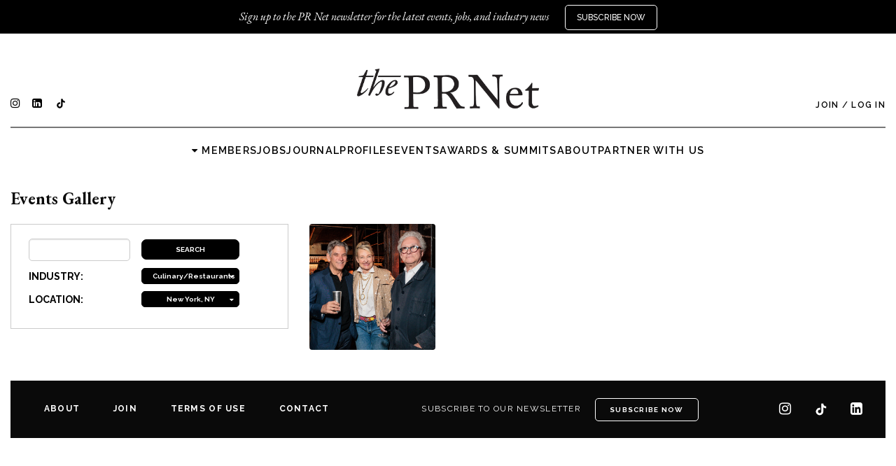

--- FILE ---
content_type: text/html; charset=utf-8
request_url: https://theprnet.com/gallery?industry=Culinary%2FRestaurants&location=New+York%2C+NY
body_size: 63640
content:
<!DOCTYPE html>
<html lang="en">
  <head>
    <meta charset="utf-8" />
<script type="text/javascript">window.NREUM||(NREUM={});NREUM.info={"beacon":"bam.nr-data.net","errorBeacon":"bam.nr-data.net","licenseKey":"c93e41fcd5","applicationID":"4790379","transactionName":"IF0IERBWWQ4HF01eUw9eAxcbFlwMBgAa","queueTime":1,"applicationTime":65,"agent":""}</script>
<script type="text/javascript">(window.NREUM||(NREUM={})).init={ajax:{deny_list:["bam.nr-data.net"]},feature_flags:["soft_nav"]};(window.NREUM||(NREUM={})).loader_config={licenseKey:"c93e41fcd5",applicationID:"4790379",browserID:"4797432"};;/*! For license information please see nr-loader-rum-1.308.0.min.js.LICENSE.txt */
(()=>{var e,t,r={163:(e,t,r)=>{"use strict";r.d(t,{j:()=>E});var n=r(384),i=r(1741);var a=r(2555);r(860).K7.genericEvents;const s="experimental.resources",o="register",c=e=>{if(!e||"string"!=typeof e)return!1;try{document.createDocumentFragment().querySelector(e)}catch{return!1}return!0};var d=r(2614),u=r(944),l=r(8122);const f="[data-nr-mask]",g=e=>(0,l.a)(e,(()=>{const e={feature_flags:[],experimental:{allow_registered_children:!1,resources:!1},mask_selector:"*",block_selector:"[data-nr-block]",mask_input_options:{color:!1,date:!1,"datetime-local":!1,email:!1,month:!1,number:!1,range:!1,search:!1,tel:!1,text:!1,time:!1,url:!1,week:!1,textarea:!1,select:!1,password:!0}};return{ajax:{deny_list:void 0,block_internal:!0,enabled:!0,autoStart:!0},api:{get allow_registered_children(){return e.feature_flags.includes(o)||e.experimental.allow_registered_children},set allow_registered_children(t){e.experimental.allow_registered_children=t},duplicate_registered_data:!1},browser_consent_mode:{enabled:!1},distributed_tracing:{enabled:void 0,exclude_newrelic_header:void 0,cors_use_newrelic_header:void 0,cors_use_tracecontext_headers:void 0,allowed_origins:void 0},get feature_flags(){return e.feature_flags},set feature_flags(t){e.feature_flags=t},generic_events:{enabled:!0,autoStart:!0},harvest:{interval:30},jserrors:{enabled:!0,autoStart:!0},logging:{enabled:!0,autoStart:!0},metrics:{enabled:!0,autoStart:!0},obfuscate:void 0,page_action:{enabled:!0},page_view_event:{enabled:!0,autoStart:!0},page_view_timing:{enabled:!0,autoStart:!0},performance:{capture_marks:!1,capture_measures:!1,capture_detail:!0,resources:{get enabled(){return e.feature_flags.includes(s)||e.experimental.resources},set enabled(t){e.experimental.resources=t},asset_types:[],first_party_domains:[],ignore_newrelic:!0}},privacy:{cookies_enabled:!0},proxy:{assets:void 0,beacon:void 0},session:{expiresMs:d.wk,inactiveMs:d.BB},session_replay:{autoStart:!0,enabled:!1,preload:!1,sampling_rate:10,error_sampling_rate:100,collect_fonts:!1,inline_images:!1,fix_stylesheets:!0,mask_all_inputs:!0,get mask_text_selector(){return e.mask_selector},set mask_text_selector(t){c(t)?e.mask_selector="".concat(t,",").concat(f):""===t||null===t?e.mask_selector=f:(0,u.R)(5,t)},get block_class(){return"nr-block"},get ignore_class(){return"nr-ignore"},get mask_text_class(){return"nr-mask"},get block_selector(){return e.block_selector},set block_selector(t){c(t)?e.block_selector+=",".concat(t):""!==t&&(0,u.R)(6,t)},get mask_input_options(){return e.mask_input_options},set mask_input_options(t){t&&"object"==typeof t?e.mask_input_options={...t,password:!0}:(0,u.R)(7,t)}},session_trace:{enabled:!0,autoStart:!0},soft_navigations:{enabled:!0,autoStart:!0},spa:{enabled:!0,autoStart:!0},ssl:void 0,user_actions:{enabled:!0,elementAttributes:["id","className","tagName","type"]}}})());var p=r(6154),m=r(9324);let h=0;const v={buildEnv:m.F3,distMethod:m.Xs,version:m.xv,originTime:p.WN},b={consented:!1},y={appMetadata:{},get consented(){return this.session?.state?.consent||b.consented},set consented(e){b.consented=e},customTransaction:void 0,denyList:void 0,disabled:!1,harvester:void 0,isolatedBacklog:!1,isRecording:!1,loaderType:void 0,maxBytes:3e4,obfuscator:void 0,onerror:void 0,ptid:void 0,releaseIds:{},session:void 0,timeKeeper:void 0,registeredEntities:[],jsAttributesMetadata:{bytes:0},get harvestCount(){return++h}},_=e=>{const t=(0,l.a)(e,y),r=Object.keys(v).reduce((e,t)=>(e[t]={value:v[t],writable:!1,configurable:!0,enumerable:!0},e),{});return Object.defineProperties(t,r)};var w=r(5701);const x=e=>{const t=e.startsWith("http");e+="/",r.p=t?e:"https://"+e};var R=r(7836),k=r(3241);const A={accountID:void 0,trustKey:void 0,agentID:void 0,licenseKey:void 0,applicationID:void 0,xpid:void 0},S=e=>(0,l.a)(e,A),T=new Set;function E(e,t={},r,s){let{init:o,info:c,loader_config:d,runtime:u={},exposed:l=!0}=t;if(!c){const e=(0,n.pV)();o=e.init,c=e.info,d=e.loader_config}e.init=g(o||{}),e.loader_config=S(d||{}),c.jsAttributes??={},p.bv&&(c.jsAttributes.isWorker=!0),e.info=(0,a.D)(c);const f=e.init,m=[c.beacon,c.errorBeacon];T.has(e.agentIdentifier)||(f.proxy.assets&&(x(f.proxy.assets),m.push(f.proxy.assets)),f.proxy.beacon&&m.push(f.proxy.beacon),e.beacons=[...m],function(e){const t=(0,n.pV)();Object.getOwnPropertyNames(i.W.prototype).forEach(r=>{const n=i.W.prototype[r];if("function"!=typeof n||"constructor"===n)return;let a=t[r];e[r]&&!1!==e.exposed&&"micro-agent"!==e.runtime?.loaderType&&(t[r]=(...t)=>{const n=e[r](...t);return a?a(...t):n})})}(e),(0,n.US)("activatedFeatures",w.B)),u.denyList=[...f.ajax.deny_list||[],...f.ajax.block_internal?m:[]],u.ptid=e.agentIdentifier,u.loaderType=r,e.runtime=_(u),T.has(e.agentIdentifier)||(e.ee=R.ee.get(e.agentIdentifier),e.exposed=l,(0,k.W)({agentIdentifier:e.agentIdentifier,drained:!!w.B?.[e.agentIdentifier],type:"lifecycle",name:"initialize",feature:void 0,data:e.config})),T.add(e.agentIdentifier)}},384:(e,t,r)=>{"use strict";r.d(t,{NT:()=>s,US:()=>u,Zm:()=>o,bQ:()=>d,dV:()=>c,pV:()=>l});var n=r(6154),i=r(1863),a=r(1910);const s={beacon:"bam.nr-data.net",errorBeacon:"bam.nr-data.net"};function o(){return n.gm.NREUM||(n.gm.NREUM={}),void 0===n.gm.newrelic&&(n.gm.newrelic=n.gm.NREUM),n.gm.NREUM}function c(){let e=o();return e.o||(e.o={ST:n.gm.setTimeout,SI:n.gm.setImmediate||n.gm.setInterval,CT:n.gm.clearTimeout,XHR:n.gm.XMLHttpRequest,REQ:n.gm.Request,EV:n.gm.Event,PR:n.gm.Promise,MO:n.gm.MutationObserver,FETCH:n.gm.fetch,WS:n.gm.WebSocket},(0,a.i)(...Object.values(e.o))),e}function d(e,t){let r=o();r.initializedAgents??={},t.initializedAt={ms:(0,i.t)(),date:new Date},r.initializedAgents[e]=t}function u(e,t){o()[e]=t}function l(){return function(){let e=o();const t=e.info||{};e.info={beacon:s.beacon,errorBeacon:s.errorBeacon,...t}}(),function(){let e=o();const t=e.init||{};e.init={...t}}(),c(),function(){let e=o();const t=e.loader_config||{};e.loader_config={...t}}(),o()}},782:(e,t,r)=>{"use strict";r.d(t,{T:()=>n});const n=r(860).K7.pageViewTiming},860:(e,t,r)=>{"use strict";r.d(t,{$J:()=>u,K7:()=>c,P3:()=>d,XX:()=>i,Yy:()=>o,df:()=>a,qY:()=>n,v4:()=>s});const n="events",i="jserrors",a="browser/blobs",s="rum",o="browser/logs",c={ajax:"ajax",genericEvents:"generic_events",jserrors:i,logging:"logging",metrics:"metrics",pageAction:"page_action",pageViewEvent:"page_view_event",pageViewTiming:"page_view_timing",sessionReplay:"session_replay",sessionTrace:"session_trace",softNav:"soft_navigations",spa:"spa"},d={[c.pageViewEvent]:1,[c.pageViewTiming]:2,[c.metrics]:3,[c.jserrors]:4,[c.spa]:5,[c.ajax]:6,[c.sessionTrace]:7,[c.softNav]:8,[c.sessionReplay]:9,[c.logging]:10,[c.genericEvents]:11},u={[c.pageViewEvent]:s,[c.pageViewTiming]:n,[c.ajax]:n,[c.spa]:n,[c.softNav]:n,[c.metrics]:i,[c.jserrors]:i,[c.sessionTrace]:a,[c.sessionReplay]:a,[c.logging]:o,[c.genericEvents]:"ins"}},944:(e,t,r)=>{"use strict";r.d(t,{R:()=>i});var n=r(3241);function i(e,t){"function"==typeof console.debug&&(console.debug("New Relic Warning: https://github.com/newrelic/newrelic-browser-agent/blob/main/docs/warning-codes.md#".concat(e),t),(0,n.W)({agentIdentifier:null,drained:null,type:"data",name:"warn",feature:"warn",data:{code:e,secondary:t}}))}},1687:(e,t,r)=>{"use strict";r.d(t,{Ak:()=>d,Ze:()=>f,x3:()=>u});var n=r(3241),i=r(7836),a=r(3606),s=r(860),o=r(2646);const c={};function d(e,t){const r={staged:!1,priority:s.P3[t]||0};l(e),c[e].get(t)||c[e].set(t,r)}function u(e,t){e&&c[e]&&(c[e].get(t)&&c[e].delete(t),p(e,t,!1),c[e].size&&g(e))}function l(e){if(!e)throw new Error("agentIdentifier required");c[e]||(c[e]=new Map)}function f(e="",t="feature",r=!1){if(l(e),!e||!c[e].get(t)||r)return p(e,t);c[e].get(t).staged=!0,g(e)}function g(e){const t=Array.from(c[e]);t.every(([e,t])=>t.staged)&&(t.sort((e,t)=>e[1].priority-t[1].priority),t.forEach(([t])=>{c[e].delete(t),p(e,t)}))}function p(e,t,r=!0){const s=e?i.ee.get(e):i.ee,c=a.i.handlers;if(!s.aborted&&s.backlog&&c){if((0,n.W)({agentIdentifier:e,type:"lifecycle",name:"drain",feature:t}),r){const e=s.backlog[t],r=c[t];if(r){for(let t=0;e&&t<e.length;++t)m(e[t],r);Object.entries(r).forEach(([e,t])=>{Object.values(t||{}).forEach(t=>{t[0]?.on&&t[0]?.context()instanceof o.y&&t[0].on(e,t[1])})})}}s.isolatedBacklog||delete c[t],s.backlog[t]=null,s.emit("drain-"+t,[])}}function m(e,t){var r=e[1];Object.values(t[r]||{}).forEach(t=>{var r=e[0];if(t[0]===r){var n=t[1],i=e[3],a=e[2];n.apply(i,a)}})}},1738:(e,t,r)=>{"use strict";r.d(t,{U:()=>g,Y:()=>f});var n=r(3241),i=r(9908),a=r(1863),s=r(944),o=r(5701),c=r(3969),d=r(8362),u=r(860),l=r(4261);function f(e,t,r,a){const f=a||r;!f||f[e]&&f[e]!==d.d.prototype[e]||(f[e]=function(){(0,i.p)(c.xV,["API/"+e+"/called"],void 0,u.K7.metrics,r.ee),(0,n.W)({agentIdentifier:r.agentIdentifier,drained:!!o.B?.[r.agentIdentifier],type:"data",name:"api",feature:l.Pl+e,data:{}});try{return t.apply(this,arguments)}catch(e){(0,s.R)(23,e)}})}function g(e,t,r,n,s){const o=e.info;null===r?delete o.jsAttributes[t]:o.jsAttributes[t]=r,(s||null===r)&&(0,i.p)(l.Pl+n,[(0,a.t)(),t,r],void 0,"session",e.ee)}},1741:(e,t,r)=>{"use strict";r.d(t,{W:()=>a});var n=r(944),i=r(4261);class a{#e(e,...t){if(this[e]!==a.prototype[e])return this[e](...t);(0,n.R)(35,e)}addPageAction(e,t){return this.#e(i.hG,e,t)}register(e){return this.#e(i.eY,e)}recordCustomEvent(e,t){return this.#e(i.fF,e,t)}setPageViewName(e,t){return this.#e(i.Fw,e,t)}setCustomAttribute(e,t,r){return this.#e(i.cD,e,t,r)}noticeError(e,t){return this.#e(i.o5,e,t)}setUserId(e,t=!1){return this.#e(i.Dl,e,t)}setApplicationVersion(e){return this.#e(i.nb,e)}setErrorHandler(e){return this.#e(i.bt,e)}addRelease(e,t){return this.#e(i.k6,e,t)}log(e,t){return this.#e(i.$9,e,t)}start(){return this.#e(i.d3)}finished(e){return this.#e(i.BL,e)}recordReplay(){return this.#e(i.CH)}pauseReplay(){return this.#e(i.Tb)}addToTrace(e){return this.#e(i.U2,e)}setCurrentRouteName(e){return this.#e(i.PA,e)}interaction(e){return this.#e(i.dT,e)}wrapLogger(e,t,r){return this.#e(i.Wb,e,t,r)}measure(e,t){return this.#e(i.V1,e,t)}consent(e){return this.#e(i.Pv,e)}}},1863:(e,t,r)=>{"use strict";function n(){return Math.floor(performance.now())}r.d(t,{t:()=>n})},1910:(e,t,r)=>{"use strict";r.d(t,{i:()=>a});var n=r(944);const i=new Map;function a(...e){return e.every(e=>{if(i.has(e))return i.get(e);const t="function"==typeof e?e.toString():"",r=t.includes("[native code]"),a=t.includes("nrWrapper");return r||a||(0,n.R)(64,e?.name||t),i.set(e,r),r})}},2555:(e,t,r)=>{"use strict";r.d(t,{D:()=>o,f:()=>s});var n=r(384),i=r(8122);const a={beacon:n.NT.beacon,errorBeacon:n.NT.errorBeacon,licenseKey:void 0,applicationID:void 0,sa:void 0,queueTime:void 0,applicationTime:void 0,ttGuid:void 0,user:void 0,account:void 0,product:void 0,extra:void 0,jsAttributes:{},userAttributes:void 0,atts:void 0,transactionName:void 0,tNamePlain:void 0};function s(e){try{return!!e.licenseKey&&!!e.errorBeacon&&!!e.applicationID}catch(e){return!1}}const o=e=>(0,i.a)(e,a)},2614:(e,t,r)=>{"use strict";r.d(t,{BB:()=>s,H3:()=>n,g:()=>d,iL:()=>c,tS:()=>o,uh:()=>i,wk:()=>a});const n="NRBA",i="SESSION",a=144e5,s=18e5,o={STARTED:"session-started",PAUSE:"session-pause",RESET:"session-reset",RESUME:"session-resume",UPDATE:"session-update"},c={SAME_TAB:"same-tab",CROSS_TAB:"cross-tab"},d={OFF:0,FULL:1,ERROR:2}},2646:(e,t,r)=>{"use strict";r.d(t,{y:()=>n});class n{constructor(e){this.contextId=e}}},2843:(e,t,r)=>{"use strict";r.d(t,{G:()=>a,u:()=>i});var n=r(3878);function i(e,t=!1,r,i){(0,n.DD)("visibilitychange",function(){if(t)return void("hidden"===document.visibilityState&&e());e(document.visibilityState)},r,i)}function a(e,t,r){(0,n.sp)("pagehide",e,t,r)}},3241:(e,t,r)=>{"use strict";r.d(t,{W:()=>a});var n=r(6154);const i="newrelic";function a(e={}){try{n.gm.dispatchEvent(new CustomEvent(i,{detail:e}))}catch(e){}}},3606:(e,t,r)=>{"use strict";r.d(t,{i:()=>a});var n=r(9908);a.on=s;var i=a.handlers={};function a(e,t,r,a){s(a||n.d,i,e,t,r)}function s(e,t,r,i,a){a||(a="feature"),e||(e=n.d);var s=t[a]=t[a]||{};(s[r]=s[r]||[]).push([e,i])}},3878:(e,t,r)=>{"use strict";function n(e,t){return{capture:e,passive:!1,signal:t}}function i(e,t,r=!1,i){window.addEventListener(e,t,n(r,i))}function a(e,t,r=!1,i){document.addEventListener(e,t,n(r,i))}r.d(t,{DD:()=>a,jT:()=>n,sp:()=>i})},3969:(e,t,r)=>{"use strict";r.d(t,{TZ:()=>n,XG:()=>o,rs:()=>i,xV:()=>s,z_:()=>a});const n=r(860).K7.metrics,i="sm",a="cm",s="storeSupportabilityMetrics",o="storeEventMetrics"},4234:(e,t,r)=>{"use strict";r.d(t,{W:()=>a});var n=r(7836),i=r(1687);class a{constructor(e,t){this.agentIdentifier=e,this.ee=n.ee.get(e),this.featureName=t,this.blocked=!1}deregisterDrain(){(0,i.x3)(this.agentIdentifier,this.featureName)}}},4261:(e,t,r)=>{"use strict";r.d(t,{$9:()=>d,BL:()=>o,CH:()=>g,Dl:()=>_,Fw:()=>y,PA:()=>h,Pl:()=>n,Pv:()=>k,Tb:()=>l,U2:()=>a,V1:()=>R,Wb:()=>x,bt:()=>b,cD:()=>v,d3:()=>w,dT:()=>c,eY:()=>p,fF:()=>f,hG:()=>i,k6:()=>s,nb:()=>m,o5:()=>u});const n="api-",i="addPageAction",a="addToTrace",s="addRelease",o="finished",c="interaction",d="log",u="noticeError",l="pauseReplay",f="recordCustomEvent",g="recordReplay",p="register",m="setApplicationVersion",h="setCurrentRouteName",v="setCustomAttribute",b="setErrorHandler",y="setPageViewName",_="setUserId",w="start",x="wrapLogger",R="measure",k="consent"},5289:(e,t,r)=>{"use strict";r.d(t,{GG:()=>s,Qr:()=>c,sB:()=>o});var n=r(3878),i=r(6389);function a(){return"undefined"==typeof document||"complete"===document.readyState}function s(e,t){if(a())return e();const r=(0,i.J)(e),s=setInterval(()=>{a()&&(clearInterval(s),r())},500);(0,n.sp)("load",r,t)}function o(e){if(a())return e();(0,n.DD)("DOMContentLoaded",e)}function c(e){if(a())return e();(0,n.sp)("popstate",e)}},5607:(e,t,r)=>{"use strict";r.d(t,{W:()=>n});const n=(0,r(9566).bz)()},5701:(e,t,r)=>{"use strict";r.d(t,{B:()=>a,t:()=>s});var n=r(3241);const i=new Set,a={};function s(e,t){const r=t.agentIdentifier;a[r]??={},e&&"object"==typeof e&&(i.has(r)||(t.ee.emit("rumresp",[e]),a[r]=e,i.add(r),(0,n.W)({agentIdentifier:r,loaded:!0,drained:!0,type:"lifecycle",name:"load",feature:void 0,data:e})))}},6154:(e,t,r)=>{"use strict";r.d(t,{OF:()=>c,RI:()=>i,WN:()=>u,bv:()=>a,eN:()=>l,gm:()=>s,mw:()=>o,sb:()=>d});var n=r(1863);const i="undefined"!=typeof window&&!!window.document,a="undefined"!=typeof WorkerGlobalScope&&("undefined"!=typeof self&&self instanceof WorkerGlobalScope&&self.navigator instanceof WorkerNavigator||"undefined"!=typeof globalThis&&globalThis instanceof WorkerGlobalScope&&globalThis.navigator instanceof WorkerNavigator),s=i?window:"undefined"!=typeof WorkerGlobalScope&&("undefined"!=typeof self&&self instanceof WorkerGlobalScope&&self||"undefined"!=typeof globalThis&&globalThis instanceof WorkerGlobalScope&&globalThis),o=Boolean("hidden"===s?.document?.visibilityState),c=/iPad|iPhone|iPod/.test(s.navigator?.userAgent),d=c&&"undefined"==typeof SharedWorker,u=((()=>{const e=s.navigator?.userAgent?.match(/Firefox[/\s](\d+\.\d+)/);Array.isArray(e)&&e.length>=2&&e[1]})(),Date.now()-(0,n.t)()),l=()=>"undefined"!=typeof PerformanceNavigationTiming&&s?.performance?.getEntriesByType("navigation")?.[0]?.responseStart},6389:(e,t,r)=>{"use strict";function n(e,t=500,r={}){const n=r?.leading||!1;let i;return(...r)=>{n&&void 0===i&&(e.apply(this,r),i=setTimeout(()=>{i=clearTimeout(i)},t)),n||(clearTimeout(i),i=setTimeout(()=>{e.apply(this,r)},t))}}function i(e){let t=!1;return(...r)=>{t||(t=!0,e.apply(this,r))}}r.d(t,{J:()=>i,s:()=>n})},6630:(e,t,r)=>{"use strict";r.d(t,{T:()=>n});const n=r(860).K7.pageViewEvent},7699:(e,t,r)=>{"use strict";r.d(t,{It:()=>a,KC:()=>o,No:()=>i,qh:()=>s});var n=r(860);const i=16e3,a=1e6,s="SESSION_ERROR",o={[n.K7.logging]:!0,[n.K7.genericEvents]:!1,[n.K7.jserrors]:!1,[n.K7.ajax]:!1}},7836:(e,t,r)=>{"use strict";r.d(t,{P:()=>o,ee:()=>c});var n=r(384),i=r(8990),a=r(2646),s=r(5607);const o="nr@context:".concat(s.W),c=function e(t,r){var n={},s={},u={},l=!1;try{l=16===r.length&&d.initializedAgents?.[r]?.runtime.isolatedBacklog}catch(e){}var f={on:p,addEventListener:p,removeEventListener:function(e,t){var r=n[e];if(!r)return;for(var i=0;i<r.length;i++)r[i]===t&&r.splice(i,1)},emit:function(e,r,n,i,a){!1!==a&&(a=!0);if(c.aborted&&!i)return;t&&a&&t.emit(e,r,n);var o=g(n);m(e).forEach(e=>{e.apply(o,r)});var d=v()[s[e]];d&&d.push([f,e,r,o]);return o},get:h,listeners:m,context:g,buffer:function(e,t){const r=v();if(t=t||"feature",f.aborted)return;Object.entries(e||{}).forEach(([e,n])=>{s[n]=t,t in r||(r[t]=[])})},abort:function(){f._aborted=!0,Object.keys(f.backlog).forEach(e=>{delete f.backlog[e]})},isBuffering:function(e){return!!v()[s[e]]},debugId:r,backlog:l?{}:t&&"object"==typeof t.backlog?t.backlog:{},isolatedBacklog:l};return Object.defineProperty(f,"aborted",{get:()=>{let e=f._aborted||!1;return e||(t&&(e=t.aborted),e)}}),f;function g(e){return e&&e instanceof a.y?e:e?(0,i.I)(e,o,()=>new a.y(o)):new a.y(o)}function p(e,t){n[e]=m(e).concat(t)}function m(e){return n[e]||[]}function h(t){return u[t]=u[t]||e(f,t)}function v(){return f.backlog}}(void 0,"globalEE"),d=(0,n.Zm)();d.ee||(d.ee=c)},8122:(e,t,r)=>{"use strict";r.d(t,{a:()=>i});var n=r(944);function i(e,t){try{if(!e||"object"!=typeof e)return(0,n.R)(3);if(!t||"object"!=typeof t)return(0,n.R)(4);const r=Object.create(Object.getPrototypeOf(t),Object.getOwnPropertyDescriptors(t)),a=0===Object.keys(r).length?e:r;for(let s in a)if(void 0!==e[s])try{if(null===e[s]){r[s]=null;continue}Array.isArray(e[s])&&Array.isArray(t[s])?r[s]=Array.from(new Set([...e[s],...t[s]])):"object"==typeof e[s]&&"object"==typeof t[s]?r[s]=i(e[s],t[s]):r[s]=e[s]}catch(e){r[s]||(0,n.R)(1,e)}return r}catch(e){(0,n.R)(2,e)}}},8362:(e,t,r)=>{"use strict";r.d(t,{d:()=>a});var n=r(9566),i=r(1741);class a extends i.W{agentIdentifier=(0,n.LA)(16)}},8374:(e,t,r)=>{r.nc=(()=>{try{return document?.currentScript?.nonce}catch(e){}return""})()},8990:(e,t,r)=>{"use strict";r.d(t,{I:()=>i});var n=Object.prototype.hasOwnProperty;function i(e,t,r){if(n.call(e,t))return e[t];var i=r();if(Object.defineProperty&&Object.keys)try{return Object.defineProperty(e,t,{value:i,writable:!0,enumerable:!1}),i}catch(e){}return e[t]=i,i}},9324:(e,t,r)=>{"use strict";r.d(t,{F3:()=>i,Xs:()=>a,xv:()=>n});const n="1.308.0",i="PROD",a="CDN"},9566:(e,t,r)=>{"use strict";r.d(t,{LA:()=>o,bz:()=>s});var n=r(6154);const i="xxxxxxxx-xxxx-4xxx-yxxx-xxxxxxxxxxxx";function a(e,t){return e?15&e[t]:16*Math.random()|0}function s(){const e=n.gm?.crypto||n.gm?.msCrypto;let t,r=0;return e&&e.getRandomValues&&(t=e.getRandomValues(new Uint8Array(30))),i.split("").map(e=>"x"===e?a(t,r++).toString(16):"y"===e?(3&a()|8).toString(16):e).join("")}function o(e){const t=n.gm?.crypto||n.gm?.msCrypto;let r,i=0;t&&t.getRandomValues&&(r=t.getRandomValues(new Uint8Array(e)));const s=[];for(var o=0;o<e;o++)s.push(a(r,i++).toString(16));return s.join("")}},9908:(e,t,r)=>{"use strict";r.d(t,{d:()=>n,p:()=>i});var n=r(7836).ee.get("handle");function i(e,t,r,i,a){a?(a.buffer([e],i),a.emit(e,t,r)):(n.buffer([e],i),n.emit(e,t,r))}}},n={};function i(e){var t=n[e];if(void 0!==t)return t.exports;var a=n[e]={exports:{}};return r[e](a,a.exports,i),a.exports}i.m=r,i.d=(e,t)=>{for(var r in t)i.o(t,r)&&!i.o(e,r)&&Object.defineProperty(e,r,{enumerable:!0,get:t[r]})},i.f={},i.e=e=>Promise.all(Object.keys(i.f).reduce((t,r)=>(i.f[r](e,t),t),[])),i.u=e=>"nr-rum-1.308.0.min.js",i.o=(e,t)=>Object.prototype.hasOwnProperty.call(e,t),e={},t="NRBA-1.308.0.PROD:",i.l=(r,n,a,s)=>{if(e[r])e[r].push(n);else{var o,c;if(void 0!==a)for(var d=document.getElementsByTagName("script"),u=0;u<d.length;u++){var l=d[u];if(l.getAttribute("src")==r||l.getAttribute("data-webpack")==t+a){o=l;break}}if(!o){c=!0;var f={296:"sha512-+MIMDsOcckGXa1EdWHqFNv7P+JUkd5kQwCBr3KE6uCvnsBNUrdSt4a/3/L4j4TxtnaMNjHpza2/erNQbpacJQA=="};(o=document.createElement("script")).charset="utf-8",i.nc&&o.setAttribute("nonce",i.nc),o.setAttribute("data-webpack",t+a),o.src=r,0!==o.src.indexOf(window.location.origin+"/")&&(o.crossOrigin="anonymous"),f[s]&&(o.integrity=f[s])}e[r]=[n];var g=(t,n)=>{o.onerror=o.onload=null,clearTimeout(p);var i=e[r];if(delete e[r],o.parentNode&&o.parentNode.removeChild(o),i&&i.forEach(e=>e(n)),t)return t(n)},p=setTimeout(g.bind(null,void 0,{type:"timeout",target:o}),12e4);o.onerror=g.bind(null,o.onerror),o.onload=g.bind(null,o.onload),c&&document.head.appendChild(o)}},i.r=e=>{"undefined"!=typeof Symbol&&Symbol.toStringTag&&Object.defineProperty(e,Symbol.toStringTag,{value:"Module"}),Object.defineProperty(e,"__esModule",{value:!0})},i.p="https://js-agent.newrelic.com/",(()=>{var e={374:0,840:0};i.f.j=(t,r)=>{var n=i.o(e,t)?e[t]:void 0;if(0!==n)if(n)r.push(n[2]);else{var a=new Promise((r,i)=>n=e[t]=[r,i]);r.push(n[2]=a);var s=i.p+i.u(t),o=new Error;i.l(s,r=>{if(i.o(e,t)&&(0!==(n=e[t])&&(e[t]=void 0),n)){var a=r&&("load"===r.type?"missing":r.type),s=r&&r.target&&r.target.src;o.message="Loading chunk "+t+" failed: ("+a+": "+s+")",o.name="ChunkLoadError",o.type=a,o.request=s,n[1](o)}},"chunk-"+t,t)}};var t=(t,r)=>{var n,a,[s,o,c]=r,d=0;if(s.some(t=>0!==e[t])){for(n in o)i.o(o,n)&&(i.m[n]=o[n]);if(c)c(i)}for(t&&t(r);d<s.length;d++)a=s[d],i.o(e,a)&&e[a]&&e[a][0](),e[a]=0},r=self["webpackChunk:NRBA-1.308.0.PROD"]=self["webpackChunk:NRBA-1.308.0.PROD"]||[];r.forEach(t.bind(null,0)),r.push=t.bind(null,r.push.bind(r))})(),(()=>{"use strict";i(8374);var e=i(8362),t=i(860);const r=Object.values(t.K7);var n=i(163);var a=i(9908),s=i(1863),o=i(4261),c=i(1738);var d=i(1687),u=i(4234),l=i(5289),f=i(6154),g=i(944),p=i(384);const m=e=>f.RI&&!0===e?.privacy.cookies_enabled;function h(e){return!!(0,p.dV)().o.MO&&m(e)&&!0===e?.session_trace.enabled}var v=i(6389),b=i(7699);class y extends u.W{constructor(e,t){super(e.agentIdentifier,t),this.agentRef=e,this.abortHandler=void 0,this.featAggregate=void 0,this.loadedSuccessfully=void 0,this.onAggregateImported=new Promise(e=>{this.loadedSuccessfully=e}),this.deferred=Promise.resolve(),!1===e.init[this.featureName].autoStart?this.deferred=new Promise((t,r)=>{this.ee.on("manual-start-all",(0,v.J)(()=>{(0,d.Ak)(e.agentIdentifier,this.featureName),t()}))}):(0,d.Ak)(e.agentIdentifier,t)}importAggregator(e,t,r={}){if(this.featAggregate)return;const n=async()=>{let n;await this.deferred;try{if(m(e.init)){const{setupAgentSession:t}=await i.e(296).then(i.bind(i,3305));n=t(e)}}catch(e){(0,g.R)(20,e),this.ee.emit("internal-error",[e]),(0,a.p)(b.qh,[e],void 0,this.featureName,this.ee)}try{if(!this.#t(this.featureName,n,e.init))return(0,d.Ze)(this.agentIdentifier,this.featureName),void this.loadedSuccessfully(!1);const{Aggregate:i}=await t();this.featAggregate=new i(e,r),e.runtime.harvester.initializedAggregates.push(this.featAggregate),this.loadedSuccessfully(!0)}catch(e){(0,g.R)(34,e),this.abortHandler?.(),(0,d.Ze)(this.agentIdentifier,this.featureName,!0),this.loadedSuccessfully(!1),this.ee&&this.ee.abort()}};f.RI?(0,l.GG)(()=>n(),!0):n()}#t(e,r,n){if(this.blocked)return!1;switch(e){case t.K7.sessionReplay:return h(n)&&!!r;case t.K7.sessionTrace:return!!r;default:return!0}}}var _=i(6630),w=i(2614),x=i(3241);class R extends y{static featureName=_.T;constructor(e){var t;super(e,_.T),this.setupInspectionEvents(e.agentIdentifier),t=e,(0,c.Y)(o.Fw,function(e,r){"string"==typeof e&&("/"!==e.charAt(0)&&(e="/"+e),t.runtime.customTransaction=(r||"http://custom.transaction")+e,(0,a.p)(o.Pl+o.Fw,[(0,s.t)()],void 0,void 0,t.ee))},t),this.importAggregator(e,()=>i.e(296).then(i.bind(i,3943)))}setupInspectionEvents(e){const t=(t,r)=>{t&&(0,x.W)({agentIdentifier:e,timeStamp:t.timeStamp,loaded:"complete"===t.target.readyState,type:"window",name:r,data:t.target.location+""})};(0,l.sB)(e=>{t(e,"DOMContentLoaded")}),(0,l.GG)(e=>{t(e,"load")}),(0,l.Qr)(e=>{t(e,"navigate")}),this.ee.on(w.tS.UPDATE,(t,r)=>{(0,x.W)({agentIdentifier:e,type:"lifecycle",name:"session",data:r})})}}class k extends e.d{constructor(e){var t;(super(),f.gm)?(this.features={},(0,p.bQ)(this.agentIdentifier,this),this.desiredFeatures=new Set(e.features||[]),this.desiredFeatures.add(R),(0,n.j)(this,e,e.loaderType||"agent"),t=this,(0,c.Y)(o.cD,function(e,r,n=!1){if("string"==typeof e){if(["string","number","boolean"].includes(typeof r)||null===r)return(0,c.U)(t,e,r,o.cD,n);(0,g.R)(40,typeof r)}else(0,g.R)(39,typeof e)},t),function(e){(0,c.Y)(o.Dl,function(t,r=!1){if("string"!=typeof t&&null!==t)return void(0,g.R)(41,typeof t);const n=e.info.jsAttributes["enduser.id"];r&&null!=n&&n!==t?(0,a.p)(o.Pl+"setUserIdAndResetSession",[t],void 0,"session",e.ee):(0,c.U)(e,"enduser.id",t,o.Dl,!0)},e)}(this),function(e){(0,c.Y)(o.nb,function(t){if("string"==typeof t||null===t)return(0,c.U)(e,"application.version",t,o.nb,!1);(0,g.R)(42,typeof t)},e)}(this),function(e){(0,c.Y)(o.d3,function(){e.ee.emit("manual-start-all")},e)}(this),function(e){(0,c.Y)(o.Pv,function(t=!0){if("boolean"==typeof t){if((0,a.p)(o.Pl+o.Pv,[t],void 0,"session",e.ee),e.runtime.consented=t,t){const t=e.features.page_view_event;t.onAggregateImported.then(e=>{const r=t.featAggregate;e&&!r.sentRum&&r.sendRum()})}}else(0,g.R)(65,typeof t)},e)}(this),this.run()):(0,g.R)(21)}get config(){return{info:this.info,init:this.init,loader_config:this.loader_config,runtime:this.runtime}}get api(){return this}run(){try{const e=function(e){const t={};return r.forEach(r=>{t[r]=!!e[r]?.enabled}),t}(this.init),n=[...this.desiredFeatures];n.sort((e,r)=>t.P3[e.featureName]-t.P3[r.featureName]),n.forEach(r=>{if(!e[r.featureName]&&r.featureName!==t.K7.pageViewEvent)return;if(r.featureName===t.K7.spa)return void(0,g.R)(67);const n=function(e){switch(e){case t.K7.ajax:return[t.K7.jserrors];case t.K7.sessionTrace:return[t.K7.ajax,t.K7.pageViewEvent];case t.K7.sessionReplay:return[t.K7.sessionTrace];case t.K7.pageViewTiming:return[t.K7.pageViewEvent];default:return[]}}(r.featureName).filter(e=>!(e in this.features));n.length>0&&(0,g.R)(36,{targetFeature:r.featureName,missingDependencies:n}),this.features[r.featureName]=new r(this)})}catch(e){(0,g.R)(22,e);for(const e in this.features)this.features[e].abortHandler?.();const t=(0,p.Zm)();delete t.initializedAgents[this.agentIdentifier]?.features,delete this.sharedAggregator;return t.ee.get(this.agentIdentifier).abort(),!1}}}var A=i(2843),S=i(782);class T extends y{static featureName=S.T;constructor(e){super(e,S.T),f.RI&&((0,A.u)(()=>(0,a.p)("docHidden",[(0,s.t)()],void 0,S.T,this.ee),!0),(0,A.G)(()=>(0,a.p)("winPagehide",[(0,s.t)()],void 0,S.T,this.ee)),this.importAggregator(e,()=>i.e(296).then(i.bind(i,2117))))}}var E=i(3969);class I extends y{static featureName=E.TZ;constructor(e){super(e,E.TZ),f.RI&&document.addEventListener("securitypolicyviolation",e=>{(0,a.p)(E.xV,["Generic/CSPViolation/Detected"],void 0,this.featureName,this.ee)}),this.importAggregator(e,()=>i.e(296).then(i.bind(i,9623)))}}new k({features:[R,T,I],loaderType:"lite"})})()})();</script>

    <!-- Set the viewport width to device width for mobile -->
    <meta name="viewport" content="width=device-width, initial-scale=1.0" />

    <title>Gallery - The PR Net</title>
    <meta name="description" content="The PR Net is the premier global network for marketing and communications professionals. It is a modern take on the classic networking club and an &quot;industry insider favorite&quot; for executives looking for a central platform for industry intel and connections." />
    <link rel="stylesheet" href="https://fonts.googleapis.com/css2?family=EB+Garamond&display=swap" />
    <link rel="preconnect" href="https://fonts.googleapis.com">
    <link rel="preconnect" href="https://fonts.gstatic.com" crossorigin>
    <link href="https://fonts.googleapis.com/css2?family=EB+Garamond:ital,wght@0,400..800;1,400..800&display=swap" rel="stylesheet">
    <link href="https://fonts.googleapis.com/css2?family=EB+Garamond:ital,wght@0,400..800;1,400..800&family=Raleway:ital,wght@0,100..900;1,100..900&display=swap" rel="stylesheet">

    <script type="importmap" data-turbo-track="reload">{
  "imports": {
    "@hotwired/turbo-rails": "/assets/turbo.min-f971c8640d593387ea5afa6f0b3f51d9868c8ab3b4ddf1c811da0ed00d67af2d.js",
    "application": "/assets/application-260f0c4989d76162bd18224eb6aad37ea50bff37403678d63b5cbdcc00aaf4c3.js",
    "jquery": "https://ga.jspm.io/npm:jquery@2.2.4/dist/jquery.js",
    "braintree": "https://js.braintreegateway.com/web/dropin/1.43.0/js/dropin.min.js",
    "tinymce": "https://cdn.tiny.cloud/1/91cr5imwj2ld11boy3p84a2zrdtscp8wrkbnpedwi3epjsxi/tinymce/7/tinymce.min.js",
    "foundation/foundation.abide": "/assets/foundation/foundation.abide-adc350c59104996e6f3a3e5a741d555f021c714c0b56cfabaf973054bdf023d4.js",
    "foundation/foundation.alerts": "/assets/foundation/foundation.alerts-c9238243884773e43931f6df888e56d574a28ee9aa97b7361ba6936806b8251c.js",
    "foundation/foundation.clearing": "/assets/foundation/foundation.clearing-80cd21398c51cc503e378065c139e3e4b5609a7460a67ccf81143f93489eae64.js",
    "foundation/foundation.cookie": "/assets/foundation/foundation.cookie-974787fdf3accc9fa5db540577d5ae0efb498d1eaa72224ba4aa99a91497384a.js",
    "foundation/foundation.dropdown": "/assets/foundation/foundation.dropdown-8d91145dba4fecc01cf729b26cb9d908eaef8b53cb232f55bfdecf4209387b90.js",
    "foundation/foundation.forms": "/assets/foundation/foundation.forms-f0dcaadca58758bffa54a6685339052f444afe4cfddb41950b6f18a595c61fb1.js",
    "foundation/foundation.interchange": "/assets/foundation/foundation.interchange-8fe50a23297257700a722e9a88c7f48cfba0f3df34b0569713b704d48267d83a.js",
    "foundation/foundation.joyride": "/assets/foundation/foundation.joyride-efb73174404927d0e8a452285aea191c906f1fe5c85486284edd89ce61f10276.js",
    "foundation/foundation": "/assets/foundation/foundation-8ba425e01d44b15683e5299cb78dd791606cb08e751655e1115713ba7547f89f.js",
    "foundation/foundation.magellan": "/assets/foundation/foundation.magellan-e5f3b3826fb9740830111d7268799135937047943fdaef6a2cd21d5a8e37fdbe.js",
    "foundation/foundation.orbit": "/assets/foundation/foundation.orbit-fe9738d02f285cbab00d4339fd5d86d063a25ce423f78bbf52a356271cecb033.js",
    "foundation/foundation.placeholder": "/assets/foundation/foundation.placeholder-cc5f89540ac98402ce5e22dfa5371e81fa0623f82c1ad1e727e852fb3bd901b3.js",
    "foundation/foundation.reveal": "/assets/foundation/foundation.reveal-2b3abd53c01eca493a741e8171363c4c09ce3fb3204618596c946294758028c2.js",
    "foundation/foundation.section": "/assets/foundation/foundation.section-9fc2b67edb5c5bc4d44f8f4272fc5e905175334032a135c4da742372b1468bcf.js",
    "foundation/foundation.tooltips": "/assets/foundation/foundation.tooltips-f9d313b8af90e714df1bd5817545a386b5eb9fb1f001a02d6ef1c665c0730c45.js",
    "foundation/foundation.topbar": "/assets/foundation/foundation.topbar-8a0490ec8ff17663810584cf67a7967d24c319c058fc76bd1036ae1722ee2c63.js",
    "src/braintree": "/assets/src/braintree-fde0153969216fa5c8253c565f9cf87a769d7319f39733506e6a5055e5f34f2b.js",
    "src/clients": "/assets/src/clients-86863538160931eeffcdd4e5c51f0a43d8627589635a51706ec9a01aa80f2bdf.js",
    "src/date_functions": "/assets/src/date_functions-366826d4375acd191dde9aad864ea0c327a3e38eda06906190978ab5d224759e.js",
    "src/directory": "/assets/src/directory-f18c39b2d81c4a6dd696cf620bd4a17a2fd3e45477f8ed8545d2781331129004.js",
    "src/events": "/assets/src/events-d9555579e5ebd3e4e4f9259c9b3acbf19cd303880506c1152735bfeb36c6483b.js",
    "src/feeds": "/assets/src/feeds-a10809b79d2bf477502a89a9ebcb438cc7bb3b99e5495f8942fa83f9e6adb4b3.js",
    "src/form_toggle": "/assets/src/form_toggle-903aeb4637a511f49b23800de12d8269480ffd016c7337c9b0a2fc1d4a710c5e.js",
    "src/gallery": "/assets/src/gallery-03e49041d653f7df717af74598d0ab7483c70bbead1808e1cb33c1bbe70ae4c6.js",
    "src/home": "/assets/src/home-17d70f43068abc69c05f9d301839be5444099543b7cc797964c7773aaafd00b9.js",
    "src/hubspot_invoices": "/assets/src/hubspot_invoices-fa7aaa710c9c6c32fdc9fb9d7d4142e06b4dad1fb7fb96c31d5d0ea828b19c30.js",
    "src/infinite_pages": "/assets/src/infinite_pages-9426e0d1303a53d06612084c9fd1f03bf005c35135a43b245fa2a191a60d64c9.js",
    "src/jobs": "/assets/src/jobs-08e906b533c6b7fda0335ee32f880de8cd49644def17efc93868398f75724be7.js",
    "src/journals": "/assets/src/journals-89244a494d60b1a6bf3a61eefa9866b7a2e8cb409805acf02a2b5fbbb9b45987.js",
    "src/jquery.datetimepicker": "/assets/src/jquery.datetimepicker-25c849fd2135d01a044da7acbf0df9543fa0c3b9236ebf8665184f352308d6ad.js",
    "src/jquery": "/assets/src/jquery-e536ddc00a611365e077ba96d24e37fd0feaec40f6541e9f11c85f24e61a46d1.js",
    "src/limitcheckbox": "/assets/src/limitcheckbox-0b591471b12250b965c3d6212af11384c0b01f86863bc8ae935af5f72ddddbc9.js",
    "src/misc": "/assets/src/misc-035f824ebfa98a26e32754eac75c8b9055273af3bc9d593ce062975649996cff.js",
    "src/news": "/assets/src/news-8b46e44d468293c1582b5c30ca0baf3ba185d7c834af88d4d4fade55df5f9532.js",
    "src/payment_method_selector": "/assets/src/payment_method_selector-99157b77935603c9e7571f12921b22294d03665991c7408e3e6293517fd6c36e.js",
    "src/payments": "/assets/src/payments-3b392a563dfd26ebfa8b9e3fe9a5328f983f62e9e16b142ba2726dc59307986c.js",
    "src/popup_events": "/assets/src/popup_events-bb0b4bb98503a806da71a2170ecc8b69aeb252ca0d135f606cf72f3eb22a8d44.js",
    "src/profiles": "/assets/src/profiles-3fc4cc0427d5bfdd4cc9417353176e6f5f72d408e89b9d265db87edba8d89a4e.js",
    "src/registration_form": "/assets/src/registration_form-218e7266ea80281a60645705b9b34067c137e2d28b50ba0659782862213d703a.js",
    "src/slick": "/assets/src/slick-dd4f19462280de1be95e9318ebf664c3c0bbf565bc8bc1ea20a755be1c3b4697.js",
    "src/sticky_footer": "/assets/src/sticky_footer-793f5bbef11d42130837d4b32590aacd41f7caf7dc7912eb813c5377077c6868.js",
    "src/tinymce": "/assets/src/tinymce-526949aaac98da4779c333a5444995ff6ecd997dd080b438650d0a357962e710.js",
    "src/user_registration": "/assets/src/user_registration-0387bf53e53d617e3eb9a62f8e642ecbe6d9219b673bf26c7396f382e39fc08a.js",
    "src/validate": "/assets/src/validate-470e3a54b462bb34a3f7dba38ca1bdbe98ac8dce6ec3697a28cd40c18118c1b2.js",
    "src/venue": "/assets/src/venue-f46c30ca3380b30bf2e887fda7535649bef07942a8cee6cc2b4902744c1421b2.js"
  }
}</script>
<link rel="modulepreload" href="/assets/turbo.min-f971c8640d593387ea5afa6f0b3f51d9868c8ab3b4ddf1c811da0ed00d67af2d.js">
<link rel="modulepreload" href="/assets/application-260f0c4989d76162bd18224eb6aad37ea50bff37403678d63b5cbdcc00aaf4c3.js">
<link rel="modulepreload" href="https://ga.jspm.io/npm:jquery@2.2.4/dist/jquery.js">
<link rel="modulepreload" href="https://js.braintreegateway.com/web/dropin/1.43.0/js/dropin.min.js">
<link rel="modulepreload" href="https://cdn.tiny.cloud/1/91cr5imwj2ld11boy3p84a2zrdtscp8wrkbnpedwi3epjsxi/tinymce/7/tinymce.min.js">
<link rel="modulepreload" href="/assets/foundation/foundation.abide-adc350c59104996e6f3a3e5a741d555f021c714c0b56cfabaf973054bdf023d4.js">
<link rel="modulepreload" href="/assets/foundation/foundation.alerts-c9238243884773e43931f6df888e56d574a28ee9aa97b7361ba6936806b8251c.js">
<link rel="modulepreload" href="/assets/foundation/foundation.clearing-80cd21398c51cc503e378065c139e3e4b5609a7460a67ccf81143f93489eae64.js">
<link rel="modulepreload" href="/assets/foundation/foundation.cookie-974787fdf3accc9fa5db540577d5ae0efb498d1eaa72224ba4aa99a91497384a.js">
<link rel="modulepreload" href="/assets/foundation/foundation.dropdown-8d91145dba4fecc01cf729b26cb9d908eaef8b53cb232f55bfdecf4209387b90.js">
<link rel="modulepreload" href="/assets/foundation/foundation.forms-f0dcaadca58758bffa54a6685339052f444afe4cfddb41950b6f18a595c61fb1.js">
<link rel="modulepreload" href="/assets/foundation/foundation.interchange-8fe50a23297257700a722e9a88c7f48cfba0f3df34b0569713b704d48267d83a.js">
<link rel="modulepreload" href="/assets/foundation/foundation.joyride-efb73174404927d0e8a452285aea191c906f1fe5c85486284edd89ce61f10276.js">
<link rel="modulepreload" href="/assets/foundation/foundation-8ba425e01d44b15683e5299cb78dd791606cb08e751655e1115713ba7547f89f.js">
<link rel="modulepreload" href="/assets/foundation/foundation.magellan-e5f3b3826fb9740830111d7268799135937047943fdaef6a2cd21d5a8e37fdbe.js">
<link rel="modulepreload" href="/assets/foundation/foundation.orbit-fe9738d02f285cbab00d4339fd5d86d063a25ce423f78bbf52a356271cecb033.js">
<link rel="modulepreload" href="/assets/foundation/foundation.placeholder-cc5f89540ac98402ce5e22dfa5371e81fa0623f82c1ad1e727e852fb3bd901b3.js">
<link rel="modulepreload" href="/assets/foundation/foundation.reveal-2b3abd53c01eca493a741e8171363c4c09ce3fb3204618596c946294758028c2.js">
<link rel="modulepreload" href="/assets/foundation/foundation.section-9fc2b67edb5c5bc4d44f8f4272fc5e905175334032a135c4da742372b1468bcf.js">
<link rel="modulepreload" href="/assets/foundation/foundation.tooltips-f9d313b8af90e714df1bd5817545a386b5eb9fb1f001a02d6ef1c665c0730c45.js">
<link rel="modulepreload" href="/assets/foundation/foundation.topbar-8a0490ec8ff17663810584cf67a7967d24c319c058fc76bd1036ae1722ee2c63.js">
<link rel="modulepreload" href="/assets/src/braintree-fde0153969216fa5c8253c565f9cf87a769d7319f39733506e6a5055e5f34f2b.js">
<link rel="modulepreload" href="/assets/src/clients-86863538160931eeffcdd4e5c51f0a43d8627589635a51706ec9a01aa80f2bdf.js">
<link rel="modulepreload" href="/assets/src/date_functions-366826d4375acd191dde9aad864ea0c327a3e38eda06906190978ab5d224759e.js">
<link rel="modulepreload" href="/assets/src/directory-f18c39b2d81c4a6dd696cf620bd4a17a2fd3e45477f8ed8545d2781331129004.js">
<link rel="modulepreload" href="/assets/src/events-d9555579e5ebd3e4e4f9259c9b3acbf19cd303880506c1152735bfeb36c6483b.js">
<link rel="modulepreload" href="/assets/src/feeds-a10809b79d2bf477502a89a9ebcb438cc7bb3b99e5495f8942fa83f9e6adb4b3.js">
<link rel="modulepreload" href="/assets/src/form_toggle-903aeb4637a511f49b23800de12d8269480ffd016c7337c9b0a2fc1d4a710c5e.js">
<link rel="modulepreload" href="/assets/src/gallery-03e49041d653f7df717af74598d0ab7483c70bbead1808e1cb33c1bbe70ae4c6.js">
<link rel="modulepreload" href="/assets/src/home-17d70f43068abc69c05f9d301839be5444099543b7cc797964c7773aaafd00b9.js">
<link rel="modulepreload" href="/assets/src/hubspot_invoices-fa7aaa710c9c6c32fdc9fb9d7d4142e06b4dad1fb7fb96c31d5d0ea828b19c30.js">
<link rel="modulepreload" href="/assets/src/infinite_pages-9426e0d1303a53d06612084c9fd1f03bf005c35135a43b245fa2a191a60d64c9.js">
<link rel="modulepreload" href="/assets/src/jobs-08e906b533c6b7fda0335ee32f880de8cd49644def17efc93868398f75724be7.js">
<link rel="modulepreload" href="/assets/src/journals-89244a494d60b1a6bf3a61eefa9866b7a2e8cb409805acf02a2b5fbbb9b45987.js">
<link rel="modulepreload" href="/assets/src/jquery.datetimepicker-25c849fd2135d01a044da7acbf0df9543fa0c3b9236ebf8665184f352308d6ad.js">
<link rel="modulepreload" href="/assets/src/jquery-e536ddc00a611365e077ba96d24e37fd0feaec40f6541e9f11c85f24e61a46d1.js">
<link rel="modulepreload" href="/assets/src/limitcheckbox-0b591471b12250b965c3d6212af11384c0b01f86863bc8ae935af5f72ddddbc9.js">
<link rel="modulepreload" href="/assets/src/misc-035f824ebfa98a26e32754eac75c8b9055273af3bc9d593ce062975649996cff.js">
<link rel="modulepreload" href="/assets/src/news-8b46e44d468293c1582b5c30ca0baf3ba185d7c834af88d4d4fade55df5f9532.js">
<link rel="modulepreload" href="/assets/src/payment_method_selector-99157b77935603c9e7571f12921b22294d03665991c7408e3e6293517fd6c36e.js">
<link rel="modulepreload" href="/assets/src/payments-3b392a563dfd26ebfa8b9e3fe9a5328f983f62e9e16b142ba2726dc59307986c.js">
<link rel="modulepreload" href="/assets/src/popup_events-bb0b4bb98503a806da71a2170ecc8b69aeb252ca0d135f606cf72f3eb22a8d44.js">
<link rel="modulepreload" href="/assets/src/profiles-3fc4cc0427d5bfdd4cc9417353176e6f5f72d408e89b9d265db87edba8d89a4e.js">
<link rel="modulepreload" href="/assets/src/registration_form-218e7266ea80281a60645705b9b34067c137e2d28b50ba0659782862213d703a.js">
<link rel="modulepreload" href="/assets/src/slick-dd4f19462280de1be95e9318ebf664c3c0bbf565bc8bc1ea20a755be1c3b4697.js">
<link rel="modulepreload" href="/assets/src/sticky_footer-793f5bbef11d42130837d4b32590aacd41f7caf7dc7912eb813c5377077c6868.js">
<link rel="modulepreload" href="/assets/src/tinymce-526949aaac98da4779c333a5444995ff6ecd997dd080b438650d0a357962e710.js">
<link rel="modulepreload" href="/assets/src/user_registration-0387bf53e53d617e3eb9a62f8e642ecbe6d9219b673bf26c7396f382e39fc08a.js">
<link rel="modulepreload" href="/assets/src/validate-470e3a54b462bb34a3f7dba38ca1bdbe98ac8dce6ec3697a28cd40c18118c1b2.js">
<link rel="modulepreload" href="/assets/src/venue-f46c30ca3380b30bf2e887fda7535649bef07942a8cee6cc2b4902744c1421b2.js">
<script type="module">import "application"</script>
    <link rel="stylesheet" href="/assets/application-172589764e943f385ad82ca78563d5656ac2bb0e6048409f91c224edc94d3d34.css" media="all" data-turbo-track="reload" />
    <meta name="csrf-param" content="authenticity_token" />
<meta name="csrf-token" content="T4Nlrot49QUY6yjMtQ5KGev8efLs1o16ysPR08ZQtj8Eb7T0uTG_6wBCNGHlHy5HeCKR-DWCNFk8LePuQZXpTg" />

      <!-- Facebook Pixel Code -->
      <script>
        !function(f,b,e,v,n,t,s)
        {if(f.fbq)return;n=f.fbq=function(){n.callMethod?
        n.callMethod.apply(n,arguments):n.queue.push(arguments)};
        if(!f._fbq)f._fbq=n;n.push=n;n.loaded=!0;n.version='2.0';
        n.queue=[];t=b.createElement(e);t.async=!0;
        t.src=v;s=b.getElementsByTagName(e)[0];
        s.parentNode.insertBefore(t,s)}(window,document,'script',
        'https://connect.facebook.net/en_US/fbevents.js');
        fbq('init', '867287943444081');
        fbq('track', 'PageView');
      </script>
      <noscript>
        <img height="1" width="1"
        src="https://www.facebook.com/tr?id=867287943444081&ev=PageView
        &noscript=1"/>
      </noscript>
      <!-- End Facebook Pixel Code -->
  </head>

  <body>
    <div class='banner'>
<div class='row'>
<div class='columns large-12 banner-wrapper'>
<div class='reveal-modal' data-reveal id='subscribeModal'>
<div class='subscribe'>
<div class='title'>Subscribe to our newsletter</div>
<p class='italic'>Sign up to the PR Net newsletter for the latest events, jobs, and industry news</p>
<form class="new_subscription" id="new_subscription" action="/subscribe" accept-charset="UTF-8" method="post"><input type="hidden" name="authenticity_token" value="0y2VrY281XLTTKagWrshCZuj05Hp4uylAX568nevoDYYF2VdG7ELa2aQ0vuZobzW5XkcYI1RIVsHqYRPO95r7g" autocomplete="off" /><div class='form-group'>
<input placeholder="First Name*" required="required" type="text" name="subscription[first_name]" id="subscription_first_name" />
</div>
<div class='form-group'>
<input placeholder="Last Name*" required="required" type="text" name="subscription[last_name]" id="subscription_last_name" />
</div>
<div class='form-group'>
<input placeholder="Company (Optional)" type="text" name="subscription[company]" id="subscription_company" />
</div>
<div class='form-group'>
<input placeholder="Title (Optional)" type="text" name="subscription[title]" id="subscription_title" />
</div>
<div class='form-group'>
<input placeholder="Email*" required="required" type="email" name="subscription[email]" id="subscription_email" />
</div>
<div class='form-group'>
<script src="https://www.recaptcha.net/recaptcha/api.js" async defer ></script>
<div data-sitekey="6Le9mQEhAAAAAOT3jV0rQVPeDSSkI4ZMQRAy8dW_" data-callback="submitSubscription" class="g-recaptcha " id="subscription-recaptcha"></div>
          <noscript>
            <div>
              <div style="width: 302px; height: 422px; position: relative;">
                <div style="width: 302px; height: 422px; position: absolute;">
                  <iframe
                    src="https://www.recaptcha.net/recaptcha/api/fallback?k=6Le9mQEhAAAAAOT3jV0rQVPeDSSkI4ZMQRAy8dW_"
                    name="ReCAPTCHA"
                    style="width: 302px; height: 422px; border-style: none; border: 0; overflow: hidden;">
                  </iframe>
                </div>
              </div>
              <div style="width: 300px; height: 60px; border-style: none;
                bottom: 12px; left: 25px; margin: 0px; padding: 0px; right: 25px;
                background: #f9f9f9; border: 1px solid #c1c1c1; border-radius: 3px;">
                <textarea name="g-recaptcha-response"
                  class="g-recaptcha-response"
                  style="width: 250px; height: 40px; border: 1px solid #c1c1c1;
                  margin: 10px 25px; padding: 0px; resize: none;">
                </textarea>
              </div>
            </div>
          </noscript>

</div>
<input type="submit" name="commit" value="Subscribe" class="submit" data-disable-with="Subscribe" />
</form></div>
<a class='close-reveal-modal'>x</a>
</div>

<span class='italic'>Sign up to the PR Net newsletter for the latest events, jobs, and industry news</span>
<a class='subscribe-now' data-reveal='' data-reveal-id='subscribeModal' href='#'>Subscribe Now</a>
</div>
</div>
</div>
<div class='header'>
<div class='row'>
<div class='columns large-12'>
<div class='header-row'>
<div class='social-links'>
<div class='icons'>
<a target="blank" href="http://instagram.com/theprnet"><i class='fa fa-instagram'></i>
</a><a target="blank" href="https://www.linkedin.com/company/the-pr-net/"><i class='fa fa-linkedin-square'></i>
</a><a target="blank" href="https://www.tiktok.com/@theprnet"><i class='fa'></i>
<img alt="TikTok" class="tiktok" src="/assets/tiktok-025673acb9a8cb678c2fe21a3c9fe4b89c71aef756e938938125b0651ebc1904.svg" />
</a></div>
</div>
<a href="/"><img width="260" src="/assets/logo-1654388772b3d726e209f0d9c34f5d3f2fcc613eba00266c0b14df0f8c38705f.png" />
</a><div class='login'>
<a href="/users/sign_up">Join</a>
<span>/</span>
<a href="/users/sign_in">Log In</a>
</div>
</div>
</div>
</div>
<div class='row'>
<div class='columns large-12'>
<div class='divider'>
<hr>
</div>
</div>
</div>
<div class='row'>
<div class='columns large-12'>
<div class='nav-links'>
<div class='dropdown'>
<i class='fa fa-caret-down'></i>
Members
<div class='dropdown-content'>
<a href='/events'>Calendar</a>
<a href='/directory'>Directory</a>
<a href='/news'>News</a>
<a href='/offers'>Offers</a>
</div>
</div>
<a href="/jobs">Jobs</a>
<a href="/journals">Journal</a>
<a href="/industry_profiles">Profiles</a>
<a href="/gallery">Events</a>
<a href="/awards-and-summits">Awards &amp; Summits</a>
<a href="/about">About</a>
<a href="/partner-with-us">Partner with us</a>
</div>
</div>
</div>
</div>


    <div class="row">
      <div class="columns large-12">
      </div>
    </div>

      <div class="row">
    <div id="page-header" class="large-4 columns no-pad main-table-heading">
      <div class="table-header">Events Gallery</div>
    </div>
  </div>

  <div class="row">
    <aside class="large-4 columns no-pad">
      <div id="search-panel" class="panel">
  <div class="row">
    <div class="large-12 columns">
      <form action='/gallery'>
        <div class="row panel-row">
          <div class="large-5 columns panel-keys">
            <input type="text" class="input-box" name="search" id="right-label" value="" />
          </div>
          <div class="large-6 columns search-btn-wrapper">
            <input type="submit" class="search-btn  button postfix submit" value="SEARCH" />
          </div>
        </div>
      </form>
    </div>
  </div>
  <div id="filters" class="row">
    <div class="large-12 columns">
        <div class="row panel-row">
    <div class="large-5 columns panel-keys">
      <label class="left inline sidebar-text">INDUSTRY:</label>
    </div>
    <div class="large-6 columns small-dropdown-wrapper ">
      <a href="#" class="button small-dropdown fullwidth" data-dropdown="industry"><span class='filter-text'>Culinary/Restaurants</span><i class='fa fa-caret-down filter-arrow' aria-hidden='true'></i></a>
      <ul id="industry" class="f-dropdown" data-dropdown-content>
        <li>
          <a href="/gallery?location=New+York%2C+NY">All 111</a>
        </li>
          <li>
            <a href="/gallery?industry=Arts+%26+Culture&amp;location=New+York%2C+NY">Arts &amp; Culture</a>
          </li>
          <li>
            <a href="/gallery?industry=Automotive&amp;location=New+York%2C+NY">Automotive</a>
          </li>
          <li>
            <a href="/gallery?industry=Beauty&amp;location=New+York%2C+NY">Beauty</a>
          </li>
          <li>
            <a href="/gallery?industry=Cannabis+&amp;location=New+York%2C+NY">Cannabis </a>
          </li>
          <li>
            <a href="/gallery?industry=Celebrity%2FTalent&amp;location=New+York%2C+NY">Celebrity/Talent</a>
          </li>
          <li>
            <a href="/gallery?industry=Culinary%2FRestaurants&amp;location=New+York%2C+NY">Culinary/Restaurants</a>
          </li>
          <li>
            <a href="/gallery?industry=Design%2FArchitecture&amp;location=New+York%2C+NY">Design/Architecture</a>
          </li>
          <li>
            <a href="/gallery?industry=Entertainment&amp;location=New+York%2C+NY">Entertainment</a>
          </li>
          <li>
            <a href="/gallery?industry=Fashion&amp;location=New+York%2C+NY">Fashion</a>
          </li>
          <li>
            <a href="/gallery?industry=F%26B%2FCPG&amp;location=New+York%2C+NY">F&amp;B/CPG</a>
          </li>
          <li>
            <a href="/gallery?industry=Hotels%2FTravel&amp;location=New+York%2C+NY">Hotels/Travel</a>
          </li>
          <li>
            <a href="/gallery?industry=Luxury+&amp;location=New+York%2C+NY">Luxury </a>
          </li>
          <li>
            <a href="/gallery?industry=Media%2FPublishing+&amp;location=New+York%2C+NY">Media/Publishing </a>
          </li>
          <li>
            <a href="/gallery?industry=Other&amp;location=New+York%2C+NY">Other</a>
          </li>
          <li>
            <a href="/gallery?industry=Real+Estate&amp;location=New+York%2C+NY">Real Estate</a>
          </li>
          <li>
            <a href="/gallery?industry=Social+Impact%2FDEI&amp;location=New+York%2C+NY">Social Impact/DEI</a>
          </li>
          <li>
            <a href="/gallery?industry=Technology&amp;location=New+York%2C+NY">Technology</a>
          </li>
          <li>
            <a href="/gallery?industry=Wellness+&amp;location=New+York%2C+NY">Wellness </a>
          </li>
          <li>
            <a href="/gallery?industry=Wine+%26+Spirits&amp;location=New+York%2C+NY">Wine &amp; Spirits</a>
          </li>
          <li>
            <a href="/gallery?industry=Other&amp;location=New+York%2C+NY">Other</a>
          </li>
      </ul>
    </div>
  </div>
  <div class="row panel-row">
    <div class="large-5 columns panel-keys">
      <label class="left inline sidebar-text">LOCATION:</label>
    </div>
    <div class="large-6 columns small-dropdown-wrapper ">
      <a href="#" class="button small-dropdown fullwidth" data-dropdown="location"><span class='filter-text'>New York, NY</span><i class='fa fa-caret-down filter-arrow' aria-hidden='true'></i></a>
      <ul id="location" class="f-dropdown" data-dropdown-content>
        <li>
          <a href="/gallery?industry=Culinary%2FRestaurants">All</a>
        </li>
          <li>
            <a href="/gallery?industry=Culinary%2FRestaurants&amp;location=Water+Mill%2C+NY">Water Mill, NY</a>
          </li>
          <li>
            <a href="/gallery?industry=Culinary%2FRestaurants&amp;location=Sagaponack">Sagaponack</a>
          </li>
          <li>
            <a href="/gallery?industry=Culinary%2FRestaurants&amp;location=Philadelphia%2C+PA">Philadelphia, PA</a>
          </li>
          <li>
            <a href="/gallery?industry=Culinary%2FRestaurants&amp;location=Remote">Remote</a>
          </li>
          <li>
            <a href="/gallery?industry=Culinary%2FRestaurants&amp;location=NY+and+LA">NY and LA</a>
          </li>
          <li>
            <a href="/gallery?industry=Culinary%2FRestaurants&amp;location=San+Francisco%2C+CA+and+New+York%2C+NY">San Francisco, CA and New York, NY</a>
          </li>
          <li>
            <a href="/gallery?industry=Culinary%2FRestaurants&amp;location=Dallas%2C+TX">Dallas, TX</a>
          </li>
          <li>
            <a href="/gallery?industry=Culinary%2FRestaurants&amp;location=Remote">Remote</a>
          </li>
          <li>
            <a href="/gallery?industry=Culinary%2FRestaurants&amp;location=New+York%2C+NY%2C+Nashville%2C+TN%2C+Los+Angeles%2C+CA+and+San+Diego%2C+CA">New York, NY, Nashville, TN, Los Angeles, CA and San Diego, CA</a>
          </li>
          <li>
            <a href="/gallery?industry=Culinary%2FRestaurants&amp;location=Los+Angeles%2C+CA+and+New+York%2C+NY">Los Angeles, CA and New York, NY</a>
          </li>
          <li>
            <a href="/gallery?industry=Culinary%2FRestaurants&amp;location=New+York%2C+NY+or+Miami%2C+FL">New York, NY or Miami, FL</a>
          </li>
          <li>
            <a href="/gallery?industry=Culinary%2FRestaurants&amp;location=Chicago%2C+IL">Chicago, IL</a>
          </li>
          <li>
            <a href="/gallery?industry=Culinary%2FRestaurants&amp;location=London%2C+UK">London, UK</a>
          </li>
          <li>
            <a href="/gallery?industry=Culinary%2FRestaurants&amp;location=Milan%2C+IT">Milan, IT</a>
          </li>
          <li>
            <a href="/gallery?industry=Culinary%2FRestaurants&amp;location=Brooklyn%2C+NY">Brooklyn, NY</a>
          </li>
          <li>
            <a href="/gallery?industry=Culinary%2FRestaurants&amp;location=San+Francisco%2C+CA">San Francisco, CA</a>
          </li>
          <li>
            <a href="/gallery?industry=Culinary%2FRestaurants&amp;location=Washington%2C+D.C.">Washington, D.C.</a>
          </li>
          <li>
            <a href="/gallery?industry=Culinary%2FRestaurants&amp;location=Paris%2C+FR">Paris, FR</a>
          </li>
          <li>
            <a href="/gallery?industry=Culinary%2FRestaurants&amp;location=San+Diego%2C+CA">San Diego, CA</a>
          </li>
          <li>
            <a href="/gallery?industry=Culinary%2FRestaurants&amp;location=Beverly+Hills%2C+CA">Beverly Hills, CA</a>
          </li>
          <li>
            <a href="/gallery?industry=Culinary%2FRestaurants&amp;location=Los+Angeles%2C+CA">Los Angeles, CA</a>
          </li>
          <li>
            <a href="/gallery?industry=Culinary%2FRestaurants&amp;location=Toronto%2C+CA">Toronto, CA</a>
          </li>
          <li>
            <a href="/gallery?industry=Culinary%2FRestaurants&amp;location=Queens%2C+N.Y.">Queens, N.Y.</a>
          </li>
          <li>
            <a href="/gallery?industry=Culinary%2FRestaurants&amp;location=Bel+Air%2C+CA">Bel Air, CA</a>
          </li>
          <li>
            <a href="/gallery?industry=Culinary%2FRestaurants&amp;location=Harlem%2C+NY">Harlem, NY</a>
          </li>
          <li>
            <a href="/gallery?industry=Culinary%2FRestaurants&amp;location=Aventura%2C+FL">Aventura, FL</a>
          </li>
          <li>
            <a href="/gallery?industry=Culinary%2FRestaurants&amp;location=Aventura%2C+FL">Aventura, FL</a>
          </li>
          <li>
            <a href="/gallery?industry=Culinary%2FRestaurants&amp;location=New+York%2C+NY">New York, NY</a>
          </li>
          <li>
            <a href="/gallery?industry=Culinary%2FRestaurants&amp;location=Toronto%2C+Ontario">Toronto, Ontario</a>
          </li>
          <li>
            <a href="/gallery?industry=Culinary%2FRestaurants&amp;location=Los+Angeles%2C+CA">Los Angeles, CA</a>
          </li>
          <li>
            <a href="/gallery?industry=Culinary%2FRestaurants&amp;location=New+York%2C+NY">New York, NY</a>
          </li>
          <li>
            <a href="/gallery?industry=Culinary%2FRestaurants&amp;location=Miami%2C+FL">Miami, FL</a>
          </li>
          <li>
            <a href="/gallery?industry=Culinary%2FRestaurants&amp;location=Long+Island+City%2C+NY">Long Island City, NY</a>
          </li>
          <li>
            <a href="/gallery?industry=Culinary%2FRestaurants&amp;location=Austin%2C+TX">Austin, TX</a>
          </li>
          <li>
            <a href="/gallery?industry=Culinary%2FRestaurants&amp;location=New+Canaan%2C+CT">New Canaan, CT</a>
          </li>
          <li>
            <a href="/gallery?industry=Culinary%2FRestaurants&amp;location=Hudson%2C+NY">Hudson, NY</a>
          </li>
          <li>
            <a href="/gallery?industry=Culinary%2FRestaurants&amp;location=Bridgehampton%2C+NY">Bridgehampton, NY</a>
          </li>
          <li>
            <a href="/gallery?industry=Culinary%2FRestaurants&amp;location=Montauk%2C+NY">Montauk, NY</a>
          </li>
          <li>
            <a href="/gallery?industry=Culinary%2FRestaurants&amp;location=Denver%2C+CO">Denver, CO</a>
          </li>
          <li>
            <a href="/gallery?industry=Culinary%2FRestaurants&amp;location=Napa%2C+CA">Napa, CA</a>
          </li>
          <li>
            <a href="/gallery?industry=Culinary%2FRestaurants&amp;location=Boston%2C+Massachusetts">Boston, Massachusetts</a>
          </li>
        <li>
          <a href="/gallery?industry=Culinary%2FRestaurants&amp;location=other">Other</a>
        </li>
      </ul>
    </div>
  </div>

    </div>
  </div>
</div>

    </aside>
    <div id="gallery-block" class="large-8 columns">
      <ul class="gallery-grid">
          <li class="gallery-item">
            <a href="/gallery/16283">
              <div class="gallery-info">
                <p class="title">Teruko Celebrates Opening With Intimate Dinner </p>
                  <p class="location">New York, NY</p>
              </div>
</a>              <img class="gallery-image" src="https://prnet_production.s3.amazonaws.com/photos/images/000/047/137/original/IMG_0105.jpg?1748974839" />
          </li>
        
      </ul>

      <div class="row">
        <div class="row">
          <div class="large-12 columns">
            
          </div>
        </div>
      </div>
    </div>
  </div>


    <div class='row'>
<div class='columns large-12'>
<footer>
<div class='row'>
<div class='columns large-5'>
<div class='footer'>
<div class='footer-links'>
<a href="/about">About</a>
<a href="/users/sign_up">Join</a>
<a href="/tscs">Terms of Use</a>
<a data-reveal='' data-reveal-id='contactPRModal' href='#'>Contact</a>
</div>
</div>
</div>
<div class='columns large-5'>
<div class='footer'>
<div class='footer-subscribe'>
<a class='newsletter-link' data-reveal='' data-reveal-id='subscribeModal' href='#'>Subscribe to our newsletter</a>
<div class='subscribe-btn-2'>
<a class='subscribe-link' data-reveal='' data-reveal-id='subscribeModal' href='#'>Subscribe Now</a>
</div>
</div>
</div>
</div>
<div class='columns large-2'>
<div class='footer'>
<div class='social-links'>
<div class='icons'>
<a target="blank" class="social-link" href="http://instagram.com/theprnet"><i class='fa fa-instagram'></i>
</a><a target="blank" class="social-link" href="https://www.tiktok.com/@theprnet"><img alt="TikTok" class="tiktok-footer" src="/assets/tiktok-025673acb9a8cb678c2fe21a3c9fe4b89c71aef756e938938125b0651ebc1904.svg" />
</a><a target="blank" class="social-link" href="https://www.linkedin.com/company/the-pr-net/"><i class='fa fa-linkedin-square'></i>
</a></div>
</div>
</div>
</div>
</div>
</footer>
</div>
</div>
<div id="contactPRModal" class="reveal-modal" data-reveal>
  <div class="row">
    <div class="large-12 columns">
      <h2>Contact The PR Net</h2>
    </div>
  </div>
  <form class="formtastic" id="new_contact" data-turbo="true" action="/prnet_email" accept-charset="UTF-8" method="post"><input type="hidden" name="authenticity_token" value="GsNTqkPEewnbkTbLhIyUskpYg_oRVyQ_2lLJu1lOXB9UO7uZLfZbFUghS41aHlxfDJQgTn9ofGU2MQa7QQi6hQ" autocomplete="off" />
    <div class="row">
      <div class="large-12 columns">
        <label for="contact_name"><span class="translation_missing" title="translation missing: en.shared.contact_prnet.name">Name</span><abbr class="required">*</abbr></label>
        <input type="text" name="contact[name]" id="contact_name" />
      </div>
    </div>

    <div class="row">
      <div class="large-12 columns">
        <label for="contact_email"><span class="translation_missing" title="translation missing: en.shared.contact_prnet.email">Email</span><abbr class="required">*</abbr></label>
        <input type="text" name="contact[email]" id="contact_email" />
      </div>
    </div>

    <div class="row">
      <div class="large-12 columns">
        <label for="contact_subject"><span class="translation_missing" title="translation missing: en.shared.contact_prnet.subject">Subject</span><abbr class="required">*</abbr></label>
        <input type="text" name="contact[subject]" id="contact_subject" />
      </div>
    </div>

    <div class="row">
      <div class="large-12 columns">
        <label for="contact_message"><span class="translation_missing" title="translation missing: en.shared.contact_prnet.message">Message</span><abbr class="required">*</abbr></label>
        <textarea name="contact[message]" id="contact_message">
</textarea>
      </div>
    </div>

    <div class="row">
      <div class="large-12 columns">
          <script src="https://www.recaptcha.net/recaptcha/api.js" async defer ></script>
<div data-sitekey="6Le9mQEhAAAAAOT3jV0rQVPeDSSkI4ZMQRAy8dW_" data-callback="submitMessage" class="g-recaptcha " id="message-recaptcha"></div>
          <noscript>
            <div>
              <div style="width: 302px; height: 422px; position: relative;">
                <div style="width: 302px; height: 422px; position: absolute;">
                  <iframe
                    src="https://www.recaptcha.net/recaptcha/api/fallback?k=6Le9mQEhAAAAAOT3jV0rQVPeDSSkI4ZMQRAy8dW_"
                    name="ReCAPTCHA"
                    style="width: 302px; height: 422px; border-style: none; border: 0; overflow: hidden;">
                  </iframe>
                </div>
              </div>
              <div style="width: 300px; height: 60px; border-style: none;
                bottom: 12px; left: 25px; margin: 0px; padding: 0px; right: 25px;
                background: #f9f9f9; border: 1px solid #c1c1c1; border-radius: 3px;">
                <textarea name="g-recaptcha-response"
                  class="g-recaptcha-response"
                  style="width: 250px; height: 40px; border: 1px solid #c1c1c1;
                  margin: 10px 25px; padding: 0px; resize: none;">
                </textarea>
              </div>
            </div>
          </noscript>

        <input type="submit" name="commit" value="submit" alt="submit" class="submit button" label="Submit" title="submit" data-disable-with="submit" />
      </div>
    </div>
</form>  <a class="close-reveal-modal">×</a>
</div>

  <script src='https://www.google-analytics.com/analytics.js'></script>
  <script>
    (function(i,s,o,g,r,a,m){i['GoogleAnalyticsObject']=r;i[r]=i[r]||function(){
    (i[r].q=i[r].q||[]).push(arguments)},i[r].l=1*new Date();a=s.createElement(o),
    m=s.getElementsByTagName(o)[0];a.async=1;a.src=g;m.parentNode.insertBefore(a,m)
    })(window,document,'script','//www.google-analytics.com/analytics.js','ga');
    ga('create', 'UA-51284672-1', 'auto');
    ga('send', 'pageview');
  </script>


      <!-- Start of HubSpot Embed Code -->
  <script type="text/javascript" id="hs-script-loader" async defer src="//js.hs-scripts.com/43926793.js"></script>
  <!-- End of HubSpot Embed Code -->

  </body>
</html>


--- FILE ---
content_type: application/javascript
request_url: https://theprnet.com/assets/foundation/foundation.abide-adc350c59104996e6f3a3e5a741d555f021c714c0b56cfabaf973054bdf023d4.js
body_size: 856
content:
$(document).ready((function(){!function(t,e,a){"use strict";Foundation.libs.abide={name:"abide",version:"4.3.2",settings:{live_validate:!0,focus_on_invalid:!0,timeout:1e3,patterns:{alpha:/[a-zA-Z]+/,alpha_numeric:/[a-zA-Z0-9]+/,integer:/-?\d+/,number:/-?(?:\d+|\d{1,3}(?:,\d{3})+)?(?:\.\d+)?/,password:/(?=^.{8,}$)((?=.*\d)|(?=.*\W+))(?![.\n])(?=.*[A-Z])(?=.*[a-z]).*$/,card:/^(?:4[0-9]{12}(?:[0-9]{3})?|5[1-5][0-9]{14}|6(?:011|5[0-9][0-9])[0-9]{12}|3[47][0-9]{13}|3(?:0[0-5]|[68][0-9])[0-9]{11}|(?:2131|1800|35\d{3})\d{11})$/,cvv:/^([0-9]){3,4}$/,email:/^[a-zA-Z0-9.!#$%&'*+\/=?^_`{|}~-]+@[a-zA-Z0-9](?:[a-zA-Z0-9-]{0,61}[a-zA-Z0-9])?(?:\.[a-zA-Z0-9](?:[a-zA-Z0-9-]{0,61}[a-zA-Z0-9])?)*$/,url:/(https?|ftp|file|ssh):\/\/(((([a-zA-Z]|\d|-|\.|_|~|[\u00A0-\uD7FF\uF900-\uFDCF\uFDF0-\uFFEF])|(%[\da-f]{2})|[!\$&'\(\)\*\+,;=]|:)*@)?(((\d|[1-9]\d|1\d\d|2[0-4]\d|25[0-5])\.(\d|[1-9]\d|1\d\d|2[0-4]\d|25[0-5])\.(\d|[1-9]\d|1\d\d|2[0-4]\d|25[0-5])\.(\d|[1-9]\d|1\d\d|2[0-4]\d|25[0-5]))|((([a-zA-Z]|\d|[\u00A0-\uD7FF\uF900-\uFDCF\uFDF0-\uFFEF])|(([a-zA-Z]|\d|[\u00A0-\uD7FF\uF900-\uFDCF\uFDF0-\uFFEF])([a-zA-Z]|\d|-|\.|_|~|[\u00A0-\uD7FF\uF900-\uFDCF\uFDF0-\uFFEF])*([a-zA-Z]|\d|[\u00A0-\uD7FF\uF900-\uFDCF\uFDF0-\uFFEF])))\.)+(([a-zA-Z]|[\u00A0-\uD7FF\uF900-\uFDCF\uFDF0-\uFFEF])|(([a-zA-Z]|[\u00A0-\uD7FF\uF900-\uFDCF\uFDF0-\uFFEF])([a-zA-Z]|\d|-|\.|_|~|[\u00A0-\uD7FF\uF900-\uFDCF\uFDF0-\uFFEF])*([a-zA-Z]|[\u00A0-\uD7FF\uF900-\uFDCF\uFDF0-\uFFEF])))\.?)(:\d*)?)(\/((([a-zA-Z]|\d|-|\.|_|~|[\u00A0-\uD7FF\uF900-\uFDCF\uFDF0-\uFFEF])|(%[\da-f]{2})|[!\$&'\(\)\*\+,;=]|:|@)+(\/(([a-zA-Z]|\d|-|\.|_|~|[\u00A0-\uD7FF\uF900-\uFDCF\uFDF0-\uFFEF])|(%[\da-f]{2})|[!\$&'\(\)\*\+,;=]|:|@)*)*)?)?(\?((([a-zA-Z]|\d|-|\.|_|~|[\u00A0-\uD7FF\uF900-\uFDCF\uFDF0-\uFFEF])|(%[\da-f]{2})|[!\$&'\(\)\*\+,;=]|:|@)|[\uE000-\uF8FF]|\/|\?)*)?(\#((([a-zA-Z]|\d|-|\.|_|~|[\u00A0-\uD7FF\uF900-\uFDCF\uFDF0-\uFFEF])|(%[\da-f]{2})|[!\$&'\(\)\*\+,;=]|:|@)|\/|\?)*)?/,domain:/^([a-zA-Z0-9]([a-zA-Z0-9\-]{0,61}[a-zA-Z0-9])?\.)+[a-zA-Z]{2,6}$/,datetime:/([0-2][0-9]{3})\-([0-1][0-9])\-([0-3][0-9])T([0-5][0-9])\:([0-5][0-9])\:([0-5][0-9])(Z|([\-\+]([0-1][0-9])\:00))/,date:/(?:19|20)[0-9]{2}-(?:(?:0[1-9]|1[0-2])-(?:0[1-9]|1[0-9]|2[0-9])|(?:(?!02)(?:0[1-9]|1[0-2])-(?:30))|(?:(?:0[13578]|1[02])-31))/,time:/(0[0-9]|1[0-9]|2[0-3])(:[0-5][0-9]){2}/,dateISO:/\d{4}[\/\-]\d{1,2}[\/\-]\d{1,2}/,month_day_year:/(0[1-9]|1[012])[- \/.](0[1-9]|[12][0-9]|3[01])[- \/.](19|20)\d\d/,color:/^#?([a-fA-F0-9]{6}|[a-fA-F0-9]{3})$/}},timer:null,init:function(e,a,F){if("object"==typeof a&&t.extend(!0,this.settings,a),"string"==typeof a)return this[a].call(this,F);this.settings.init||this.events()},events:function(){var e=this,a=t("form[data-abide]",this.scope).attr("novalidate","novalidate");a.on("submit validate",(function(a){return e.validate(t(this).find("input, textarea, select").get(),a)})),this.settings.init=!0,this.settings.live_validate&&a.find("input, textarea, select").on("blur change",(function(t){e.validate([this],t)})).on("keydown",(function(t){clearTimeout(e.timer),e.timer=setTimeout(function(){e.validate([this],t)}.bind(this),e.settings.timeout)}))},validate:function(e,a){for(var F=this.parse_patterns(e),u=F.length,i=t(e[0]).closest("form"),n=0;n<u;n++)if(!F[n]&&/submit/.test(a.type))return this.settings.focus_on_invalid&&e[n].focus(),i.trigger("invalid"),t(e[n]).closest("form").attr("data-invalid",""),!1;return/submit/.test(a.type)&&i.trigger("valid"),i.removeAttr("data-invalid"),!0},parse_patterns:function(t){for(var e=[],a=t.length-1;a>=0;a--)e.push(this.pattern(t[a]));return this.check_validation_and_apply_styles(e)},pattern:function(t){var e=t.getAttribute("type"),a="string"==typeof t.getAttribute("required");if(this.settings.patterns.hasOwnProperty(e))return[t,this.settings.patterns[e],a];var F=t.getAttribute("pattern")||"";return this.settings.patterns.hasOwnProperty(F)&&F.length>0?[t,this.settings.patterns[F],a]:F.length>0?[t,new RegExp(F),a]:[t,F=/.*/,a]},check_validation_and_apply_styles:function(e){for(var a=[],F=e.length-1;F>=0;F--){var u=e[F][0],i=e[F][2],n=u.value,r="radio"===u.type,d=!i||u.value.length>0;r&&i?a.push(this.valid_radio(u,i)):e[F][1].test(n)&&d||!i&&u.value.length<1?(t(u).removeAttr("data-invalid").parent().removeClass("error"),a.push(!0)):(t(u).attr("data-invalid","").parent().addClass("error"),a.push(!1))}return a},valid_radio:function(e){for(var F=e.getAttribute("name"),u=a.getElementsByName(F),i=u.length,n=!1,r=0;r<i;r++)u[r].checked&&(n=!0);for(r=0;r<i;r++)n?t(u[r]).removeAttr("data-invalid").parent().removeClass("error"):t(u[r]).attr("data-invalid","").parent().addClass("error");return n}}}(Foundation.zj,0,this.document)}));

--- FILE ---
content_type: application/javascript
request_url: https://theprnet.com/assets/src/payments-3b392a563dfd26ebfa8b9e3fe9a5328f983f62e9e16b142ba2726dc59307986c.js
body_size: -550
content:
function initPayments(){if("undefined"!=typeof $){if(0!==$("#payment_billing_period").length){var e=$("#payment_billing_period"),t=$("#hubspot-payment-btn"),n=$("#payment_payment_provider");e.val();e.off("change.payments").on("change.payments",(function(){this.value})),t.off("click.payments").on("click.payments",(function(t){t.preventDefault(),e.val()?(n.val("hubspot"),$(this).closest("form").submit()):alert("Please select a billing period first.")}))}}else setTimeout(initPayments,50)}document.addEventListener("turbo:load",initPayments),document.addEventListener("DOMContentLoaded",initPayments);

--- FILE ---
content_type: application/javascript
request_url: https://theprnet.com/assets/src/limitcheckbox-0b591471b12250b965c3d6212af11384c0b01f86863bc8ae935af5f72ddddbc9.js
body_size: -641
content:
!function(e){e.fn.limitCheckbox=function(i,t){var c=this.find("input[type=checkbox]");i=i||c.size()-1,e.extend({callback:function(){}},t);c.click((function(){var d=c.filter(":checked").size();e(this).is(":checked")?d==i&&(c.not(":checked").not(this).attr("disabled","disabled"),t&&t.callback()):d<i&&c.not(this).removeAttr("disabled")})),c.filter(":checked").size()==i&&c.not(":checked").attr("disabled","disabled")}}(jQuery);

--- FILE ---
content_type: application/javascript
request_url: https://theprnet.com/assets/src/misc-035f824ebfa98a26e32754eac75c8b9055273af3bc9d593ce062975649996cff.js
body_size: 462
content:
document.addEventListener("turbo:load",(()=>{function e(){var e=!0;return $(".gallery_image_upload:visible").length>=6?$(".gallery_image_upload:visible").each((function(){e&&(e=""!=$(this).val())})):e=!1,e}function t(){"Public Relations"==$("#user_sub_type").val()?($("#registration-clients").slideDown(),$("#registration-past label")[0].innerHTML="Other Client Experience (optional)",$("#registration-past textarea").attr("required",!1),$("#user_url").attr("required",!1)):($("#registration-clients").slideUp(),$("#registration-past label").length>=1&&($("#registration-past label")[0].innerHTML="Client Experience (Please separate client names with commas)"),$("#registration-past textarea").attr("required",!0),$("#user_url").attr("required",!0))}function r(){location.hash&&$("html, body").scrollTop($(location.hash).offset().top)}$(".logo-slide").slick({slidesToShow:5,slidesToScroll:1,autoplay:!0,autoplaySpeed:2e3,responsive:[{breakpoint:768,settings:{slidesToShow:3,slidesToScroll:3,infinite:!0}},{breakpoint:530,settings:{slidesToShow:1,slidesToScroll:1,infinite:!0}}]}),r(),$(document).foundation("orbit","start"),$("#new_gallery").on("submit",(function(t){e()?$("#gallery_error").hide():($("#gallery_error").show(),$("html,body").scrollTop($("#gallery_error").offset().top),t.preventDefault())}));$("#new_gallery").validate({errorContainer:$("#new_gallery #user_errors"),errorLabelContainer:$("ul",$("#new_gallery #user_errors")),wrapper:"li"}),$("#new_user").validate({errorContainer:$("#new_user #user_errors"),errorLabelContainer:$("ul",$("#new_user #user_errors")),wrapper:"li"}),$("#card_form").validate();$("#user_errors li").length>0&&$("#user_errors").show();var i=$("#user_specialties_other, #event_industries_other, #gallery_industries_other, #news_industries_other");i.length>0&&($("#user_specialties_other").is(":checked")?($("#other-specialty").show(),$("#user_specialties_other").css({marginBottom:"40px"}),$("#other-specialty").css({position:"absolute",left:i.position().left,top:i.position().top+20}),$("#user_specialty_").focus()):($("#other-specialty").hide(),i.css({marginBottom:"0px"})),$("#other-specialty").find("input").val().length>=1&&($("#other-specialty").show(),i.css({marginBottom:"40px"}),$("#other-specialty").css({position:"absolute",left:i.position().left,top:i.position().top+20}),i.prop("checked",!0))),i.click((function(){$(this).is(":checked")?($("#other-specialty").show(),$(this).css({marginBottom:"40px"}),$("#other-specialty").css({position:"absolute",left:$(this).position().left,top:$(this).position().top+20}),$("#other-specialty input").focus()):($("#other-specialty").hide(),$(this).css({marginBottom:"0px"}))}));var s=["00:00","00:30","01:00","01:30","02:00","02:30","03:00","03:30","04:00","04:30","05:00","05:30","06:00","06:30","07:00","07:30","08:00","08:30","09:00","09:30","10:00","10:30","11:00","11:30","12:00","12:30","13:00","13:30","14:00","14:30","15:00","15:30","16:00","16:30","17:00","17:30","18:00","18:30","19:00","19:30","20:00","20:30","21:00","21:30","22:00","22:30","23:00","23:30","24:00"];$("#starttime").datetimepicker({allowTimes:s}),$("#endtime").datetimepicker({allowTimes:s}),$("#journal-published_at").datetimepicker(),$("#industry, #registration-specialty, #specialty").limitCheckbox(5),$("#user_sub_type").on("change",(function(){t()})),$("#new_user, #edit_user").length>0&&t(),$(document).on("change",".gallery_image_upload",(function(){this.files[0].size>3145728?($(this).prev(".error-image").show(),$(this).replaceWith($(this).clone(!0))):$(this).prev(".error-image").hide()}))}));

--- FILE ---
content_type: application/javascript
request_url: https://ga.jspm.io/npm:jquery@2.2.4/dist/jquery.js
body_size: 29693
content:
var e="undefined"!==typeof globalThis?globalThis:"undefined"!==typeof self?self:global;var t={};(function(e,n){t=e.document?n(e,true):function(e){if(!e.document)throw new Error("jQuery requires a window with a document");return n(e)}})("undefined"!==typeof window?window:t,(function(t,n){var r=[];var i=t.document;var o=r.slice;var a=r.concat;var s=r.push;var u=r.indexOf;var l={};var c=l.toString;var f=l.hasOwnProperty;var p={};var d="2.2.4",jQuery=function(e,t){return new jQuery.fn.init(e,t)},h=/^[\s\uFEFF\xA0]+|[\s\uFEFF\xA0]+$/g,g=/^-ms-/,m=/-([\da-z])/gi,fcamelCase=function(e,t){return t.toUpperCase()};jQuery.fn=jQuery.prototype={jquery:d,constructor:jQuery,selector:"",length:0,toArray:function(){return o.call(this||e)},get:function(t){return null!=t?t<0?(this||e)[t+(this||e).length]:(this||e)[t]:o.call(this||e)},pushStack:function(t){var n=jQuery.merge(this.constructor(),t);n.prevObject=this||e;n.context=(this||e).context;return n},each:function(t){return jQuery.each(this||e,t)},map:function(t){return this.pushStack(jQuery.map(this||e,(function(e,n){return t.call(e,n,e)})))},slice:function(){return this.pushStack(o.apply(this||e,arguments))},first:function(){return this.eq(0)},last:function(){return this.eq(-1)},eq:function(t){var n=(this||e).length,r=+t+(t<0?n:0);return this.pushStack(r>=0&&r<n?[(this||e)[r]]:[])},end:function(){return(this||e).prevObject||this.constructor()},push:s,sort:r.sort,splice:r.splice};jQuery.extend=jQuery.fn.extend=function(){var t,n,r,i,o,a,s=arguments[0]||{},u=1,l=arguments.length,c=false;if("boolean"===typeof s){c=s;s=arguments[u]||{};u++}"object"===typeof s||jQuery.isFunction(s)||(s={});if(u===l){s=this||e;u--}for(;u<l;u++)if(null!=(t=arguments[u]))for(n in t){r=s[n];i=t[n];if(s!==i)if(c&&i&&(jQuery.isPlainObject(i)||(o=jQuery.isArray(i)))){if(o){o=false;a=r&&jQuery.isArray(r)?r:[]}else a=r&&jQuery.isPlainObject(r)?r:{};s[n]=jQuery.extend(c,a,i)}else void 0!==i&&(s[n]=i)}return s};jQuery.extend({expando:"jQuery"+(d+Math.random()).replace(/\D/g,""),isReady:true,error:function(e){throw new Error(e)},noop:function(){},isFunction:function(e){return"function"===jQuery.type(e)},isArray:Array.isArray,isWindow:function(e){return null!=e&&e===e.window},isNumeric:function(e){var t=e&&e.toString();return!jQuery.isArray(e)&&t-parseFloat(t)+1>=0},isPlainObject:function(e){var t;if("object"!==jQuery.type(e)||e.nodeType||jQuery.isWindow(e))return false;if(e.constructor&&!f.call(e,"constructor")&&!f.call(e.constructor.prototype||{},"isPrototypeOf"))return false;for(t in e);return void 0===t||f.call(e,t)},isEmptyObject:function(e){var t;for(t in e)return false;return true},type:function(e){return null==e?e+"":"object"===typeof e||"function"===typeof e?l[c.call(e)]||"object":typeof e},globalEval:function(e){var t,n=eval;e=jQuery.trim(e);if(e)if(1===e.indexOf("use strict")){t=i.createElement("script");t.text=e;i.head.appendChild(t).parentNode.removeChild(t)}else n(e)},camelCase:function(e){return e.replace(g,"ms-").replace(m,fcamelCase)},nodeName:function(e,t){return e.nodeName&&e.nodeName.toLowerCase()===t.toLowerCase()},each:function(e,t){var n,r=0;if(isArrayLike(e)){n=e.length;for(;r<n;r++)if(false===t.call(e[r],r,e[r]))break}else for(r in e)if(false===t.call(e[r],r,e[r]))break;return e},trim:function(e){return null==e?"":(e+"").replace(h,"")},makeArray:function(e,t){var n=t||[];null!=e&&(isArrayLike(Object(e))?jQuery.merge(n,"string"===typeof e?[e]:e):s.call(n,e));return n},inArray:function(e,t,n){return null==t?-1:u.call(t,e,n)},merge:function(e,t){var n=+t.length,r=0,i=e.length;for(;r<n;r++)e[i++]=t[r];e.length=i;return e},grep:function(e,t,n){var r,i=[],o=0,a=e.length,s=!n;for(;o<a;o++){r=!t(e[o],o);r!==s&&i.push(e[o])}return i},map:function(e,t,n){var r,i,o=0,s=[];if(isArrayLike(e)){r=e.length;for(;o<r;o++){i=t(e[o],o,n);null!=i&&s.push(i)}}else for(o in e){i=t(e[o],o,n);null!=i&&s.push(i)}return a.apply([],s)},guid:1,proxy:function(t,n){var r,i,a;if("string"===typeof n){r=t[n];n=t;t=r}if(jQuery.isFunction(t)){i=o.call(arguments,2);a=function(){return t.apply(n||this||e,i.concat(o.call(arguments)))};a.guid=t.guid=t.guid||jQuery.guid++;return a}},now:Date.now,support:p});"function"===typeof Symbol&&(jQuery.fn[Symbol.iterator]=r[Symbol.iterator]);jQuery.each("Boolean Number String Function Array Date RegExp Object Error Symbol".split(" "),(function(e,t){l["[object "+t+"]"]=t.toLowerCase()}));function isArrayLike(e){var t=!!e&&"length"in e&&e.length,n=jQuery.type(e);return"function"!==n&&!jQuery.isWindow(e)&&("array"===n||0===t||"number"===typeof t&&t>0&&t-1 in e)}var v=function(e){var t,n,r,i,o,a,s,u,l,c,f,p,d,h,g,m,v,y,x,w="sizzle"+1*new Date,b=e.document,T=0,C=0,S=createCache(),k=createCache(),E=createCache(),sortOrder=function(e,t){e===t&&(f=true);return 0},A=1<<31,N={}.hasOwnProperty,D=[],j=D.pop,F=D.push,H=D.push,L=D.slice,indexOf=function(e,t){var n=0,r=e.length;for(;n<r;n++)if(e[n]===t)return n;return-1},q="checked|selected|async|autofocus|autoplay|controls|defer|disabled|hidden|ismap|loop|multiple|open|readonly|required|scoped",P="[\\x20\\t\\r\\n\\f]",O="(?:\\\\.|[\\w-]|[^\\x00-\\xa0])+",z="\\["+P+"*("+O+")(?:"+P+"*([*^$|!~]?=)"+P+"*(?:'((?:\\\\.|[^\\\\'])*)'|\"((?:\\\\.|[^\\\\\"])*)\"|("+O+"))|)"+P+"*\\]",M=":("+O+")(?:\\(("+"('((?:\\\\.|[^\\\\'])*)'|\"((?:\\\\.|[^\\\\\"])*)\")|"+"((?:\\\\.|[^\\\\()[\\]]|"+z+")*)|"+".*"+")\\)|)",R=new RegExp(P+"+","g"),W=new RegExp("^"+P+"+|((?:^|[^\\\\])(?:\\\\.)*)"+P+"+$","g"),I=new RegExp("^"+P+"*,"+P+"*"),$=new RegExp("^"+P+"*([>+~]|"+P+")"+P+"*"),B=new RegExp("="+P+"*([^\\]'\"]*?)"+P+"*\\]","g"),_=new RegExp(M),X=new RegExp("^"+O+"$"),G={ID:new RegExp("^#("+O+")"),CLASS:new RegExp("^\\.("+O+")"),TAG:new RegExp("^("+O+"|[*])"),ATTR:new RegExp("^"+z),PSEUDO:new RegExp("^"+M),CHILD:new RegExp("^:(only|first|last|nth|nth-last)-(child|of-type)(?:\\("+P+"*(even|odd|(([+-]|)(\\d*)n|)"+P+"*(?:([+-]|)"+P+"*(\\d+)|))"+P+"*\\)|)","i"),bool:new RegExp("^(?:"+q+")$","i"),needsContext:new RegExp("^"+P+"*[>+~]|:(even|odd|eq|gt|lt|nth|first|last)(?:\\("+P+"*((?:-\\d)?\\d*)"+P+"*\\)|)(?=[^-]|$)","i")},U=/^(?:input|select|textarea|button)$/i,V=/^h\d$/i,Y=/^[^{]+\{\s*\[native \w/,Q=/^(?:#([\w-]+)|(\w+)|\.([\w-]+))$/,J=/[+~]/,K=/'|\\/g,Z=new RegExp("\\\\([\\da-f]{1,6}"+P+"?|("+P+")|.)","ig"),funescape=function(e,t,n){var r="0x"+t-65536;return r!==r||n?t:r<0?String.fromCharCode(r+65536):String.fromCharCode(r>>10|55296,1023&r|56320)},unloadHandler=function(){p()};try{H.apply(D=L.call(b.childNodes),b.childNodes);D[b.childNodes.length].nodeType}catch(e){H={apply:D.length?function(e,t){F.apply(e,L.call(t))}:function(e,t){var n=e.length,r=0;while(e[n++]=t[r++]);e.length=n-1}}}function Sizzle(e,t,r,i){var o,s,l,c,f,h,v,y,T=t&&t.ownerDocument,C=t?t.nodeType:9;r=r||[];if("string"!==typeof e||!e||1!==C&&9!==C&&11!==C)return r;if(!i){(t?t.ownerDocument||t:b)!==d&&p(t);t=t||d;if(g){if(11!==C&&(h=Q.exec(e)))if(o=h[1]){if(9===C){if(!(l=t.getElementById(o)))return r;if(l.id===o){r.push(l);return r}}else if(T&&(l=T.getElementById(o))&&x(t,l)&&l.id===o){r.push(l);return r}}else{if(h[2]){H.apply(r,t.getElementsByTagName(e));return r}if((o=h[3])&&n.getElementsByClassName&&t.getElementsByClassName){H.apply(r,t.getElementsByClassName(o));return r}}if(n.qsa&&!E[e+" "]&&(!m||!m.test(e))){if(1!==C){T=t;y=e}else if("object"!==t.nodeName.toLowerCase()){(c=t.getAttribute("id"))?c=c.replace(K,"\\$&"):t.setAttribute("id",c=w);v=a(e);s=v.length;f=X.test(c)?"#"+c:"[id='"+c+"']";while(s--)v[s]=f+" "+toSelector(v[s]);y=v.join(",");T=J.test(e)&&testContext(t.parentNode)||t}if(y)try{H.apply(r,T.querySelectorAll(y));return r}catch(e){}finally{c===w&&t.removeAttribute("id")}}}}return u(e.replace(W,"$1"),t,r,i)}function createCache(){var e=[];function cache(t,n){e.push(t+" ")>r.cacheLength&&delete cache[e.shift()];return cache[t+" "]=n}return cache}function markFunction(e){e[w]=true;return e}function assert(e){var t=d.createElement("div");try{return!!e(t)}catch(e){return false}finally{t.parentNode&&t.parentNode.removeChild(t);t=null}}function addHandle(e,t){var n=e.split("|"),i=n.length;while(i--)r.attrHandle[n[i]]=t}function siblingCheck(e,t){var n=t&&e,r=n&&1===e.nodeType&&1===t.nodeType&&(~t.sourceIndex||A)-(~e.sourceIndex||A);if(r)return r;if(n)while(n=n.nextSibling)if(n===t)return-1;return e?1:-1}function createInputPseudo(e){return function(t){var n=t.nodeName.toLowerCase();return"input"===n&&t.type===e}}function createButtonPseudo(e){return function(t){var n=t.nodeName.toLowerCase();return("input"===n||"button"===n)&&t.type===e}}function createPositionalPseudo(e){return markFunction((function(t){t=+t;return markFunction((function(n,r){var i,o=e([],n.length,t),a=o.length;while(a--)n[i=o[a]]&&(n[i]=!(r[i]=n[i]))}))}))}function testContext(e){return e&&"undefined"!==typeof e.getElementsByTagName&&e}n=Sizzle.support={};o=Sizzle.isXML=function(e){var t=e&&(e.ownerDocument||e).documentElement;return!!t&&"HTML"!==t.nodeName};p=Sizzle.setDocument=function(e){var t,i,a=e?e.ownerDocument||e:b;if(a===d||9!==a.nodeType||!a.documentElement)return d;d=a;h=d.documentElement;g=!o(d);(i=d.defaultView)&&i.top!==i&&(i.addEventListener?i.addEventListener("unload",unloadHandler,false):i.attachEvent&&i.attachEvent("onunload",unloadHandler));n.attributes=assert((function(e){e.className="i";return!e.getAttribute("className")}));n.getElementsByTagName=assert((function(e){e.appendChild(d.createComment(""));return!e.getElementsByTagName("*").length}));n.getElementsByClassName=Y.test(d.getElementsByClassName);n.getById=assert((function(e){h.appendChild(e).id=w;return!d.getElementsByName||!d.getElementsByName(w).length}));if(n.getById){r.find["ID"]=function(e,t){if("undefined"!==typeof t.getElementById&&g){var n=t.getElementById(e);return n?[n]:[]}};r.filter["ID"]=function(e){var t=e.replace(Z,funescape);return function(e){return e.getAttribute("id")===t}}}else{delete r.find["ID"];r.filter["ID"]=function(e){var t=e.replace(Z,funescape);return function(e){var n="undefined"!==typeof e.getAttributeNode&&e.getAttributeNode("id");return n&&n.value===t}}}r.find["TAG"]=n.getElementsByTagName?function(e,t){return"undefined"!==typeof t.getElementsByTagName?t.getElementsByTagName(e):n.qsa?t.querySelectorAll(e):void 0}:function(e,t){var n,r=[],i=0,o=t.getElementsByTagName(e);if("*"===e){while(n=o[i++])1===n.nodeType&&r.push(n);return r}return o};r.find["CLASS"]=n.getElementsByClassName&&function(e,t){if("undefined"!==typeof t.getElementsByClassName&&g)return t.getElementsByClassName(e)};v=[];m=[];if(n.qsa=Y.test(d.querySelectorAll)){assert((function(e){h.appendChild(e).innerHTML="<a id='"+w+"'></a>"+"<select id='"+w+"-\r\\' msallowcapture=''>"+"<option selected=''></option></select>";e.querySelectorAll("[msallowcapture^='']").length&&m.push("[*^$]="+P+"*(?:''|\"\")");e.querySelectorAll("[selected]").length||m.push("\\["+P+"*(?:value|"+q+")");e.querySelectorAll("[id~="+w+"-]").length||m.push("~=");e.querySelectorAll(":checked").length||m.push(":checked");e.querySelectorAll("a#"+w+"+*").length||m.push(".#.+[+~]")}));assert((function(e){var t=d.createElement("input");t.setAttribute("type","hidden");e.appendChild(t).setAttribute("name","D");e.querySelectorAll("[name=d]").length&&m.push("name"+P+"*[*^$|!~]?=");e.querySelectorAll(":enabled").length||m.push(":enabled",":disabled");e.querySelectorAll("*,:x");m.push(",.*:")}))}(n.matchesSelector=Y.test(y=h.matches||h.webkitMatchesSelector||h.mozMatchesSelector||h.oMatchesSelector||h.msMatchesSelector))&&assert((function(e){n.disconnectedMatch=y.call(e,"div");y.call(e,"[s!='']:x");v.push("!=",M)}));m=m.length&&new RegExp(m.join("|"));v=v.length&&new RegExp(v.join("|"));t=Y.test(h.compareDocumentPosition);x=t||Y.test(h.contains)?function(e,t){var n=9===e.nodeType?e.documentElement:e,r=t&&t.parentNode;return e===r||!!(r&&1===r.nodeType&&(n.contains?n.contains(r):e.compareDocumentPosition&&16&e.compareDocumentPosition(r)))}:function(e,t){if(t)while(t=t.parentNode)if(t===e)return true;return false};sortOrder=t?function(e,t){if(e===t){f=true;return 0}var r=!e.compareDocumentPosition-!t.compareDocumentPosition;if(r)return r;r=(e.ownerDocument||e)===(t.ownerDocument||t)?e.compareDocumentPosition(t):1;return 1&r||!n.sortDetached&&t.compareDocumentPosition(e)===r?e===d||e.ownerDocument===b&&x(b,e)?-1:t===d||t.ownerDocument===b&&x(b,t)?1:c?indexOf(c,e)-indexOf(c,t):0:4&r?-1:1}:function(e,t){if(e===t){f=true;return 0}var n,r=0,i=e.parentNode,o=t.parentNode,a=[e],s=[t];if(!i||!o)return e===d?-1:t===d?1:i?-1:o?1:c?indexOf(c,e)-indexOf(c,t):0;if(i===o)return siblingCheck(e,t);n=e;while(n=n.parentNode)a.unshift(n);n=t;while(n=n.parentNode)s.unshift(n);while(a[r]===s[r])r++;return r?siblingCheck(a[r],s[r]):a[r]===b?-1:s[r]===b?1:0};return d};Sizzle.matches=function(e,t){return Sizzle(e,null,null,t)};Sizzle.matchesSelector=function(e,t){(e.ownerDocument||e)!==d&&p(e);t=t.replace(B,"='$1']");if(n.matchesSelector&&g&&!E[t+" "]&&(!v||!v.test(t))&&(!m||!m.test(t)))try{var r=y.call(e,t);if(r||n.disconnectedMatch||e.document&&11!==e.document.nodeType)return r}catch(e){}return Sizzle(t,d,null,[e]).length>0};Sizzle.contains=function(e,t){(e.ownerDocument||e)!==d&&p(e);return x(e,t)};Sizzle.attr=function(e,t){(e.ownerDocument||e)!==d&&p(e);var i=r.attrHandle[t.toLowerCase()],o=i&&N.call(r.attrHandle,t.toLowerCase())?i(e,t,!g):void 0;return void 0!==o?o:n.attributes||!g?e.getAttribute(t):(o=e.getAttributeNode(t))&&o.specified?o.value:null};Sizzle.error=function(e){throw new Error("Syntax error, unrecognized expression: "+e)};Sizzle.uniqueSort=function(e){var t,r=[],i=0,o=0;f=!n.detectDuplicates;c=!n.sortStable&&e.slice(0);e.sort(sortOrder);if(f){while(t=e[o++])t===e[o]&&(i=r.push(o));while(i--)e.splice(r[i],1)}c=null;return e};i=Sizzle.getText=function(e){var t,n="",r=0,o=e.nodeType;if(o){if(1===o||9===o||11===o){if("string"===typeof e.textContent)return e.textContent;for(e=e.firstChild;e;e=e.nextSibling)n+=i(e)}else if(3===o||4===o)return e.nodeValue}else while(t=e[r++])n+=i(t);return n};r=Sizzle.selectors={cacheLength:50,createPseudo:markFunction,match:G,attrHandle:{},find:{},relative:{">":{dir:"parentNode",first:true}," ":{dir:"parentNode"},"+":{dir:"previousSibling",first:true},"~":{dir:"previousSibling"}},preFilter:{ATTR:function(e){e[1]=e[1].replace(Z,funescape);e[3]=(e[3]||e[4]||e[5]||"").replace(Z,funescape);"~="===e[2]&&(e[3]=" "+e[3]+" ");return e.slice(0,4)},CHILD:function(e){e[1]=e[1].toLowerCase();if("nth"===e[1].slice(0,3)){e[3]||Sizzle.error(e[0]);e[4]=+(e[4]?e[5]+(e[6]||1):2*("even"===e[3]||"odd"===e[3]));e[5]=+(e[7]+e[8]||"odd"===e[3])}else e[3]&&Sizzle.error(e[0]);return e},PSEUDO:function(e){var t,n=!e[6]&&e[2];if(G["CHILD"].test(e[0]))return null;if(e[3])e[2]=e[4]||e[5]||"";else if(n&&_.test(n)&&(t=a(n,true))&&(t=n.indexOf(")",n.length-t)-n.length)){e[0]=e[0].slice(0,t);e[2]=n.slice(0,t)}return e.slice(0,3)}},filter:{TAG:function(e){var t=e.replace(Z,funescape).toLowerCase();return"*"===e?function(){return true}:function(e){return e.nodeName&&e.nodeName.toLowerCase()===t}},CLASS:function(e){var t=S[e+" "];return t||(t=new RegExp("(^|"+P+")"+e+"("+P+"|$)"))&&S(e,(function(e){return t.test("string"===typeof e.className&&e.className||"undefined"!==typeof e.getAttribute&&e.getAttribute("class")||"")}))},ATTR:function(e,t,n){return function(r){var i=Sizzle.attr(r,e);if(null==i)return"!="===t;if(!t)return true;i+="";return"="===t?i===n:"!="===t?i!==n:"^="===t?n&&0===i.indexOf(n):"*="===t?n&&i.indexOf(n)>-1:"$="===t?n&&i.slice(-n.length)===n:"~="===t?(" "+i.replace(R," ")+" ").indexOf(n)>-1:"|="===t&&(i===n||i.slice(0,n.length+1)===n+"-")}},CHILD:function(e,t,n,r,i){var o="nth"!==e.slice(0,3),a="last"!==e.slice(-4),s="of-type"===t;return 1===r&&0===i?function(e){return!!e.parentNode}:function(t,n,u){var l,c,f,p,d,h,g=o!==a?"nextSibling":"previousSibling",m=t.parentNode,v=s&&t.nodeName.toLowerCase(),y=!u&&!s,x=false;if(m){if(o){while(g){p=t;while(p=p[g])if(s?p.nodeName.toLowerCase()===v:1===p.nodeType)return false;h=g="only"===e&&!h&&"nextSibling"}return true}h=[a?m.firstChild:m.lastChild];if(a&&y){p=m;f=p[w]||(p[w]={});c=f[p.uniqueID]||(f[p.uniqueID]={});l=c[e]||[];d=l[0]===T&&l[1];x=d&&l[2];p=d&&m.childNodes[d];while(p=++d&&p&&p[g]||(x=d=0)||h.pop())if(1===p.nodeType&&++x&&p===t){c[e]=[T,d,x];break}}else{if(y){p=t;f=p[w]||(p[w]={});c=f[p.uniqueID]||(f[p.uniqueID]={});l=c[e]||[];d=l[0]===T&&l[1];x=d}if(false===x)while(p=++d&&p&&p[g]||(x=d=0)||h.pop())if((s?p.nodeName.toLowerCase()===v:1===p.nodeType)&&++x){if(y){f=p[w]||(p[w]={});c=f[p.uniqueID]||(f[p.uniqueID]={});c[e]=[T,x]}if(p===t)break}}x-=i;return x===r||x%r===0&&x/r>=0}}},PSEUDO:function(e,t){var n,i=r.pseudos[e]||r.setFilters[e.toLowerCase()]||Sizzle.error("unsupported pseudo: "+e);if(i[w])return i(t);if(i.length>1){n=[e,e,"",t];return r.setFilters.hasOwnProperty(e.toLowerCase())?markFunction((function(e,n){var r,o=i(e,t),a=o.length;while(a--){r=indexOf(e,o[a]);e[r]=!(n[r]=o[a])}})):function(e){return i(e,0,n)}}return i}},pseudos:{not:markFunction((function(e){var t=[],n=[],r=s(e.replace(W,"$1"));return r[w]?markFunction((function(e,t,n,i){var o,a=r(e,null,i,[]),s=e.length;while(s--)(o=a[s])&&(e[s]=!(t[s]=o))})):function(e,i,o){t[0]=e;r(t,null,o,n);t[0]=null;return!n.pop()}})),has:markFunction((function(e){return function(t){return Sizzle(e,t).length>0}})),contains:markFunction((function(e){e=e.replace(Z,funescape);return function(t){return(t.textContent||t.innerText||i(t)).indexOf(e)>-1}})),lang:markFunction((function(e){X.test(e||"")||Sizzle.error("unsupported lang: "+e);e=e.replace(Z,funescape).toLowerCase();return function(t){var n;do{if(n=g?t.lang:t.getAttribute("xml:lang")||t.getAttribute("lang")){n=n.toLowerCase();return n===e||0===n.indexOf(e+"-")}}while((t=t.parentNode)&&1===t.nodeType);return false}})),target:function(t){var n=e.location&&e.location.hash;return n&&n.slice(1)===t.id},root:function(e){return e===h},focus:function(e){return e===d.activeElement&&(!d.hasFocus||d.hasFocus())&&!!(e.type||e.href||~e.tabIndex)},enabled:function(e){return false===e.disabled},disabled:function(e){return true===e.disabled},checked:function(e){var t=e.nodeName.toLowerCase();return"input"===t&&!!e.checked||"option"===t&&!!e.selected},selected:function(e){e.parentNode&&e.parentNode.selectedIndex;return true===e.selected},empty:function(e){for(e=e.firstChild;e;e=e.nextSibling)if(e.nodeType<6)return false;return true},parent:function(e){return!r.pseudos["empty"](e)},header:function(e){return V.test(e.nodeName)},input:function(e){return U.test(e.nodeName)},button:function(e){var t=e.nodeName.toLowerCase();return"input"===t&&"button"===e.type||"button"===t},text:function(e){var t;return"input"===e.nodeName.toLowerCase()&&"text"===e.type&&(null==(t=e.getAttribute("type"))||"text"===t.toLowerCase())},first:createPositionalPseudo((function(){return[0]})),last:createPositionalPseudo((function(e,t){return[t-1]})),eq:createPositionalPseudo((function(e,t,n){return[n<0?n+t:n]})),even:createPositionalPseudo((function(e,t){var n=0;for(;n<t;n+=2)e.push(n);return e})),odd:createPositionalPseudo((function(e,t){var n=1;for(;n<t;n+=2)e.push(n);return e})),lt:createPositionalPseudo((function(e,t,n){var r=n<0?n+t:n;for(;--r>=0;)e.push(r);return e})),gt:createPositionalPseudo((function(e,t,n){var r=n<0?n+t:n;for(;++r<t;)e.push(r);return e}))}};r.pseudos["nth"]=r.pseudos["eq"];for(t in{radio:true,checkbox:true,file:true,password:true,image:true})r.pseudos[t]=createInputPseudo(t);for(t in{submit:true,reset:true})r.pseudos[t]=createButtonPseudo(t);function setFilters(){}setFilters.prototype=r.filters=r.pseudos;r.setFilters=new setFilters;a=Sizzle.tokenize=function(e,t){var n,i,o,a,s,u,l,c=k[e+" "];if(c)return t?0:c.slice(0);s=e;u=[];l=r.preFilter;while(s){if(!n||(i=I.exec(s))){i&&(s=s.slice(i[0].length)||s);u.push(o=[])}n=false;if(i=$.exec(s)){n=i.shift();o.push({value:n,type:i[0].replace(W," ")});s=s.slice(n.length)}for(a in r.filter)if((i=G[a].exec(s))&&(!l[a]||(i=l[a](i)))){n=i.shift();o.push({value:n,type:a,matches:i});s=s.slice(n.length)}if(!n)break}return t?s.length:s?Sizzle.error(e):k(e,u).slice(0)};function toSelector(e){var t=0,n=e.length,r="";for(;t<n;t++)r+=e[t].value;return r}function addCombinator(e,t,n){var r=t.dir,i=n&&"parentNode"===r,o=C++;return t.first?function(t,n,o){while(t=t[r])if(1===t.nodeType||i)return e(t,n,o)}:function(t,n,a){var s,u,l,c=[T,o];if(a){while(t=t[r])if((1===t.nodeType||i)&&e(t,n,a))return true}else while(t=t[r])if(1===t.nodeType||i){l=t[w]||(t[w]={});u=l[t.uniqueID]||(l[t.uniqueID]={});if((s=u[r])&&s[0]===T&&s[1]===o)return c[2]=s[2];u[r]=c;if(c[2]=e(t,n,a))return true}}}function elementMatcher(e){return e.length>1?function(t,n,r){var i=e.length;while(i--)if(!e[i](t,n,r))return false;return true}:e[0]}function multipleContexts(e,t,n){var r=0,i=t.length;for(;r<i;r++)Sizzle(e,t[r],n);return n}function condense(e,t,n,r,i){var o,a=[],s=0,u=e.length,l=null!=t;for(;s<u;s++)if((o=e[s])&&(!n||n(o,r,i))){a.push(o);l&&t.push(s)}return a}function setMatcher(e,t,n,r,i,o){r&&!r[w]&&(r=setMatcher(r));i&&!i[w]&&(i=setMatcher(i,o));return markFunction((function(o,a,s,u){var l,c,f,p=[],d=[],h=a.length,g=o||multipleContexts(t||"*",s.nodeType?[s]:s,[]),m=!e||!o&&t?g:condense(g,p,e,s,u),v=n?i||(o?e:h||r)?[]:a:m;n&&n(m,v,s,u);if(r){l=condense(v,d);r(l,[],s,u);c=l.length;while(c--)(f=l[c])&&(v[d[c]]=!(m[d[c]]=f))}if(o){if(i||e){if(i){l=[];c=v.length;while(c--)(f=v[c])&&l.push(m[c]=f);i(null,v=[],l,u)}c=v.length;while(c--)(f=v[c])&&(l=i?indexOf(o,f):p[c])>-1&&(o[l]=!(a[l]=f))}}else{v=condense(v===a?v.splice(h,v.length):v);i?i(null,a,v,u):H.apply(a,v)}}))}function matcherFromTokens(e){var t,n,i,o=e.length,a=r.relative[e[0].type],s=a||r.relative[" "],u=a?1:0,c=addCombinator((function(e){return e===t}),s,true),f=addCombinator((function(e){return indexOf(t,e)>-1}),s,true),p=[function(e,n,r){var i=!a&&(r||n!==l)||((t=n).nodeType?c(e,n,r):f(e,n,r));t=null;return i}];for(;u<o;u++)if(n=r.relative[e[u].type])p=[addCombinator(elementMatcher(p),n)];else{n=r.filter[e[u].type].apply(null,e[u].matches);if(n[w]){i=++u;for(;i<o;i++)if(r.relative[e[i].type])break;return setMatcher(u>1&&elementMatcher(p),u>1&&toSelector(e.slice(0,u-1).concat({value:" "===e[u-2].type?"*":""})).replace(W,"$1"),n,u<i&&matcherFromTokens(e.slice(u,i)),i<o&&matcherFromTokens(e=e.slice(i)),i<o&&toSelector(e))}p.push(n)}return elementMatcher(p)}function matcherFromGroupMatchers(e,t){var n=t.length>0,i=e.length>0,superMatcher=function(o,a,s,u,c){var f,h,m,v=0,y="0",x=o&&[],w=[],b=l,C=o||i&&r.find["TAG"]("*",c),S=T+=null==b?1:Math.random()||.1,k=C.length;c&&(l=a===d||a||c);for(;y!==k&&null!=(f=C[y]);y++){if(i&&f){h=0;if(!a&&f.ownerDocument!==d){p(f);s=!g}while(m=e[h++])if(m(f,a||d,s)){u.push(f);break}c&&(T=S)}if(n){(f=!m&&f)&&v--;o&&x.push(f)}}v+=y;if(n&&y!==v){h=0;while(m=t[h++])m(x,w,a,s);if(o){if(v>0)while(y--)x[y]||w[y]||(w[y]=j.call(u));w=condense(w)}H.apply(u,w);c&&!o&&w.length>0&&v+t.length>1&&Sizzle.uniqueSort(u)}if(c){T=S;l=b}return x};return n?markFunction(superMatcher):superMatcher}s=Sizzle.compile=function(e,t){var n,r=[],i=[],o=E[e+" "];if(!o){t||(t=a(e));n=t.length;while(n--){o=matcherFromTokens(t[n]);o[w]?r.push(o):i.push(o)}o=E(e,matcherFromGroupMatchers(i,r));o.selector=e}return o};u=Sizzle.select=function(e,t,i,o){var u,l,c,f,p,d="function"===typeof e&&e,h=!o&&a(e=d.selector||e);i=i||[];if(1===h.length){l=h[0]=h[0].slice(0);if(l.length>2&&"ID"===(c=l[0]).type&&n.getById&&9===t.nodeType&&g&&r.relative[l[1].type]){t=(r.find["ID"](c.matches[0].replace(Z,funescape),t)||[])[0];if(!t)return i;d&&(t=t.parentNode);e=e.slice(l.shift().value.length)}u=G["needsContext"].test(e)?0:l.length;while(u--){c=l[u];if(r.relative[f=c.type])break;if((p=r.find[f])&&(o=p(c.matches[0].replace(Z,funescape),J.test(l[0].type)&&testContext(t.parentNode)||t))){l.splice(u,1);e=o.length&&toSelector(l);if(!e){H.apply(i,o);return i}break}}}(d||s(e,h))(o,t,!g,i,!t||J.test(e)&&testContext(t.parentNode)||t);return i};n.sortStable=w.split("").sort(sortOrder).join("")===w;n.detectDuplicates=!!f;p();n.sortDetached=assert((function(e){return 1&e.compareDocumentPosition(d.createElement("div"))}));assert((function(e){e.innerHTML="<a href='#'></a>";return"#"===e.firstChild.getAttribute("href")}))||addHandle("type|href|height|width",(function(e,t,n){if(!n)return e.getAttribute(t,"type"===t.toLowerCase()?1:2)}));n.attributes&&assert((function(e){e.innerHTML="<input/>";e.firstChild.setAttribute("value","");return""===e.firstChild.getAttribute("value")}))||addHandle("value",(function(e,t,n){if(!n&&"input"===e.nodeName.toLowerCase())return e.defaultValue}));assert((function(e){return null==e.getAttribute("disabled")}))||addHandle(q,(function(e,t,n){var r;if(!n)return true===e[t]?t.toLowerCase():(r=e.getAttributeNode(t))&&r.specified?r.value:null}));return Sizzle}(t);jQuery.find=v;jQuery.expr=v.selectors;jQuery.expr[":"]=jQuery.expr.pseudos;jQuery.uniqueSort=jQuery.unique=v.uniqueSort;jQuery.text=v.getText;jQuery.isXMLDoc=v.isXML;jQuery.contains=v.contains;var dir=function(e,t,n){var r=[],i=void 0!==n;while((e=e[t])&&9!==e.nodeType)if(1===e.nodeType){if(i&&jQuery(e).is(n))break;r.push(e)}return r};var siblings=function(e,t){var n=[];for(;e;e=e.nextSibling)1===e.nodeType&&e!==t&&n.push(e);return n};var y=jQuery.expr.match.needsContext;var x=/^<([\w-]+)\s*\/?>(?:<\/\1>|)$/;var w=/^.[^:#\[\.,]*$/;function winnow(e,t,n){if(jQuery.isFunction(t))return jQuery.grep(e,(function(e,r){return!!t.call(e,r,e)!==n}));if(t.nodeType)return jQuery.grep(e,(function(e){return e===t!==n}));if("string"===typeof t){if(w.test(t))return jQuery.filter(t,e,n);t=jQuery.filter(t,e)}return jQuery.grep(e,(function(e){return u.call(t,e)>-1!==n}))}jQuery.filter=function(e,t,n){var r=t[0];n&&(e=":not("+e+")");return 1===t.length&&1===r.nodeType?jQuery.find.matchesSelector(r,e)?[r]:[]:jQuery.find.matches(e,jQuery.grep(t,(function(e){return 1===e.nodeType})))};jQuery.fn.extend({find:function(t){var n,r=(this||e).length,i=[],o=this||e;if("string"!==typeof t)return this.pushStack(jQuery(t).filter((function(){for(n=0;n<r;n++)if(jQuery.contains(o[n],this||e))return true})));for(n=0;n<r;n++)jQuery.find(t,o[n],i);i=this.pushStack(r>1?jQuery.unique(i):i);i.selector=(this||e).selector?(this||e).selector+" "+t:t;return i},filter:function(t){return this.pushStack(winnow(this||e,t||[],false))},not:function(t){return this.pushStack(winnow(this||e,t||[],true))},is:function(t){return!!winnow(this||e,"string"===typeof t&&y.test(t)?jQuery(t):t||[],false).length}});var b,T=/^(?:\s*(<[\w\W]+>)[^>]*|#([\w-]*))$/,C=jQuery.fn.init=function(t,n,r){var o,a;if(!t)return this||e;r=r||b;if("string"===typeof t){o="<"===t[0]&&">"===t[t.length-1]&&t.length>=3?[null,t,null]:T.exec(t);if(!o||!o[1]&&n)return!n||n.jquery?(n||r).find(t):this.constructor(n).find(t);if(o[1]){n=n instanceof jQuery?n[0]:n;jQuery.merge(this||e,jQuery.parseHTML(o[1],n&&n.nodeType?n.ownerDocument||n:i,true));if(x.test(o[1])&&jQuery.isPlainObject(n))for(o in n)jQuery.isFunction((this||e)[o])?this[o](n[o]):this.attr(o,n[o]);return this||e}a=i.getElementById(o[2]);if(a&&a.parentNode){(this||e).length=1;(this||e)[0]=a}(this||e).context=i;(this||e).selector=t;return this||e}if(t.nodeType){(this||e).context=(this||e)[0]=t;(this||e).length=1;return this||e}if(jQuery.isFunction(t))return void 0!==r.ready?r.ready(t):t(jQuery);if(void 0!==t.selector){(this||e).selector=t.selector;(this||e).context=t.context}return jQuery.makeArray(t,this||e)};C.prototype=jQuery.fn;b=jQuery(i);var S=/^(?:parents|prev(?:Until|All))/,k={children:true,contents:true,next:true,prev:true};jQuery.fn.extend({has:function(t){var n=jQuery(t,this||e),r=n.length;return this.filter((function(){var t=0;for(;t<r;t++)if(jQuery.contains(this||e,n[t]))return true}))},closest:function(t,n){var r,i=0,o=(this||e).length,a=[],s=y.test(t)||"string"!==typeof t?jQuery(t,n||(this||e).context):0;for(;i<o;i++)for(r=(this||e)[i];r&&r!==n;r=r.parentNode)if(r.nodeType<11&&(s?s.index(r)>-1:1===r.nodeType&&jQuery.find.matchesSelector(r,t))){a.push(r);break}return this.pushStack(a.length>1?jQuery.uniqueSort(a):a)},index:function(t){return t?"string"===typeof t?u.call(jQuery(t),(this||e)[0]):u.call(this||e,t.jquery?t[0]:t):(this||e)[0]&&(this||e)[0].parentNode?this.first().prevAll().length:-1},add:function(e,t){return this.pushStack(jQuery.uniqueSort(jQuery.merge(this.get(),jQuery(e,t))))},addBack:function(t){return this.add(null==t?(this||e).prevObject:(this||e).prevObject.filter(t))}});function sibling(e,t){while((e=e[t])&&1!==e.nodeType);return e}jQuery.each({parent:function(e){var t=e.parentNode;return t&&11!==t.nodeType?t:null},parents:function(e){return dir(e,"parentNode")},parentsUntil:function(e,t,n){return dir(e,"parentNode",n)},next:function(e){return sibling(e,"nextSibling")},prev:function(e){return sibling(e,"previousSibling")},nextAll:function(e){return dir(e,"nextSibling")},prevAll:function(e){return dir(e,"previousSibling")},nextUntil:function(e,t,n){return dir(e,"nextSibling",n)},prevUntil:function(e,t,n){return dir(e,"previousSibling",n)},siblings:function(e){return siblings((e.parentNode||{}).firstChild,e)},children:function(e){return siblings(e.firstChild)},contents:function(e){return e.contentDocument||jQuery.merge([],e.childNodes)}},(function(t,n){jQuery.fn[t]=function(r,i){var o=jQuery.map(this||e,n,r);"Until"!==t.slice(-5)&&(i=r);i&&"string"===typeof i&&(o=jQuery.filter(i,o));if((this||e).length>1){k[t]||jQuery.uniqueSort(o);S.test(t)&&o.reverse()}return this.pushStack(o)}}));var E=/\S+/g;function createOptions(e){var t={};jQuery.each(e.match(E)||[],(function(e,n){t[n]=true}));return t}jQuery.Callbacks=function(t){t="string"===typeof t?createOptions(t):jQuery.extend({},t);var n,r,i,o,a=[],s=[],u=-1,fire=function(){o=t.once;i=n=true;for(;s.length;u=-1){r=s.shift();while(++u<a.length)if(false===a[u].apply(r[0],r[1])&&t.stopOnFalse){u=a.length;r=false}}t.memory||(r=false);n=false;o&&(a=r?[]:"")},l={add:function(){if(a){if(r&&!n){u=a.length-1;s.push(r)}(function add(e){jQuery.each(e,(function(e,n){jQuery.isFunction(n)?t.unique&&l.has(n)||a.push(n):n&&n.length&&"string"!==jQuery.type(n)&&add(n)}))})(arguments);r&&!n&&fire()}return this||e},remove:function(){jQuery.each(arguments,(function(e,t){var n;while((n=jQuery.inArray(t,a,n))>-1){a.splice(n,1);n<=u&&u--}}));return this||e},has:function(e){return e?jQuery.inArray(e,a)>-1:a.length>0},empty:function(){a&&(a=[]);return this||e},disable:function(){o=s=[];a=r="";return this||e},disabled:function(){return!a},lock:function(){o=s=[];r||(a=r="");return this||e},locked:function(){return!!o},fireWith:function(t,r){if(!o){r=r||[];r=[t,r.slice?r.slice():r];s.push(r);n||fire()}return this||e},fire:function(){l.fireWith(this||e,arguments);return this||e},fired:function(){return!!i}};return l};jQuery.extend({Deferred:function(t){var n=[["resolve","done",jQuery.Callbacks("once memory"),"resolved"],["reject","fail",jQuery.Callbacks("once memory"),"rejected"],["notify","progress",jQuery.Callbacks("memory")]],r="pending",i={state:function(){return r},always:function(){o.done(arguments).fail(arguments);return this||e},then:function(){var t=arguments;return jQuery.Deferred((function(r){jQuery.each(n,(function(n,a){var s=jQuery.isFunction(t[n])&&t[n];o[a[1]]((function(){var t=s&&s.apply(this||e,arguments);t&&jQuery.isFunction(t.promise)?t.promise().progress(r.notify).done(r.resolve).fail(r.reject):r[a[0]+"With"]((this||e)===i?r.promise():this||e,s?[t]:arguments)}))}));t=null})).promise()},promise:function(e){return null!=e?jQuery.extend(e,i):i}},o={};i.pipe=i.then;jQuery.each(n,(function(t,a){var s=a[2],u=a[3];i[a[1]]=s.add;u&&s.add((function(){r=u}),n[1^t][2].disable,n[2][2].lock);o[a[0]]=function(){o[a[0]+"With"]((this||e)===o?i:this||e,arguments);return this||e};o[a[0]+"With"]=s.fireWith}));i.promise(o);t&&t.call(o,o);return o},when:function(t){var n=0,r=o.call(arguments),i=r.length,a=1!==i||t&&jQuery.isFunction(t.promise)?i:0,s=1===a?t:jQuery.Deferred(),updateFunc=function(t,n,r){return function(i){n[t]=this||e;r[t]=arguments.length>1?o.call(arguments):i;r===u?s.notifyWith(n,r):--a||s.resolveWith(n,r)}},u,l,c;if(i>1){u=new Array(i);l=new Array(i);c=new Array(i);for(;n<i;n++)r[n]&&jQuery.isFunction(r[n].promise)?r[n].promise().progress(updateFunc(n,l,u)).done(updateFunc(n,c,r)).fail(s.reject):--a}a||s.resolveWith(c,r);return s.promise()}});var A;jQuery.fn.ready=function(t){jQuery.ready.promise().done(t);return this||e};jQuery.extend({isReady:false,readyWait:1,holdReady:function(e){e?jQuery.readyWait++:jQuery.ready(true)},ready:function(e){if(!(true===e?--jQuery.readyWait:jQuery.isReady)){jQuery.isReady=true;if(!(true!==e&&--jQuery.readyWait>0)){A.resolveWith(i,[jQuery]);if(jQuery.fn.triggerHandler){jQuery(i).triggerHandler("ready");jQuery(i).off("ready")}}}}});function completed(){i.removeEventListener("DOMContentLoaded",completed);t.removeEventListener("load",completed);jQuery.ready()}jQuery.ready.promise=function(e){if(!A){A=jQuery.Deferred();if("complete"===i.readyState||"loading"!==i.readyState&&!i.documentElement.doScroll)t.setTimeout(jQuery.ready);else{i.addEventListener("DOMContentLoaded",completed);t.addEventListener("load",completed)}}return A.promise(e)};jQuery.ready.promise();var access=function(e,t,n,r,i,o,a){var s=0,u=e.length,l=null==n;if("object"===jQuery.type(n)){i=true;for(s in n)access(e,t,s,n[s],true,o,a)}else if(void 0!==r){i=true;jQuery.isFunction(r)||(a=true);if(l)if(a){t.call(e,r);t=null}else{l=t;t=function(e,t,n){return l.call(jQuery(e),n)}}if(t)for(;s<u;s++)t(e[s],n,a?r:r.call(e[s],s,t(e[s],n)))}return i?e:l?t.call(e):u?t(e[0],n):o};var acceptData=function(e){return 1===e.nodeType||9===e.nodeType||!+e.nodeType};function Data(){(this||e).expando=jQuery.expando+Data.uid++}Data.uid=1;Data.prototype={register:function(t,n){var r=n||{};t.nodeType?t[(this||e).expando]=r:Object.defineProperty(t,(this||e).expando,{value:r,writable:true,configurable:true});return t[(this||e).expando]},cache:function(t){if(!acceptData(t))return{};var n=t[(this||e).expando];if(!n){n={};acceptData(t)&&(t.nodeType?t[(this||e).expando]=n:Object.defineProperty(t,(this||e).expando,{value:n,configurable:true}))}return n},set:function(e,t,n){var r,i=this.cache(e);if("string"===typeof t)i[t]=n;else for(r in t)i[r]=t[r];return i},get:function(t,n){return void 0===n?this.cache(t):t[(this||e).expando]&&t[(this||e).expando][n]},access:function(e,t,n){var r;if(void 0===t||t&&"string"===typeof t&&void 0===n){r=this.get(e,t);return void 0!==r?r:this.get(e,jQuery.camelCase(t))}this.set(e,t,n);return void 0!==n?n:t},remove:function(t,n){var r,i,o,a=t[(this||e).expando];if(void 0!==a){if(void 0===n)this.register(t);else{if(jQuery.isArray(n))i=n.concat(n.map(jQuery.camelCase));else{o=jQuery.camelCase(n);if(n in a)i=[n,o];else{i=o;i=i in a?[i]:i.match(E)||[]}}r=i.length;while(r--)delete a[i[r]]}(void 0===n||jQuery.isEmptyObject(a))&&(t.nodeType?t[(this||e).expando]=void 0:delete t[(this||e).expando])}},hasData:function(t){var n=t[(this||e).expando];return void 0!==n&&!jQuery.isEmptyObject(n)}};var N=new Data;var D=new Data;var j=/^(?:\{[\w\W]*\}|\[[\w\W]*\])$/,F=/[A-Z]/g;function dataAttr(e,t,n){var r;if(void 0===n&&1===e.nodeType){r="data-"+t.replace(F,"-$&").toLowerCase();n=e.getAttribute(r);if("string"===typeof n){try{n="true"===n||"false"!==n&&("null"===n?null:+n+""===n?+n:j.test(n)?jQuery.parseJSON(n):n)}catch(e){}D.set(e,t,n)}else n=void 0}return n}jQuery.extend({hasData:function(e){return D.hasData(e)||N.hasData(e)},data:function(e,t,n){return D.access(e,t,n)},removeData:function(e,t){D.remove(e,t)},_data:function(e,t,n){return N.access(e,t,n)},_removeData:function(e,t){N.remove(e,t)}});jQuery.fn.extend({data:function(t,n){var r,i,o,a=(this||e)[0],s=a&&a.attributes;if(void 0===t){if((this||e).length){o=D.get(a);if(1===a.nodeType&&!N.get(a,"hasDataAttrs")){r=s.length;while(r--)if(s[r]){i=s[r].name;if(0===i.indexOf("data-")){i=jQuery.camelCase(i.slice(5));dataAttr(a,i,o[i])}}N.set(a,"hasDataAttrs",true)}}return o}return"object"===typeof t?this.each((function(){D.set(this||e,t)})):access(this||e,(function(n){var r,i;if(a&&void 0===n){r=D.get(a,t)||D.get(a,t.replace(F,"-$&").toLowerCase());if(void 0!==r)return r;i=jQuery.camelCase(t);r=D.get(a,i);if(void 0!==r)return r;r=dataAttr(a,i,void 0);return void 0!==r?r:void 0}i=jQuery.camelCase(t);this.each((function(){var r=D.get(this||e,i);D.set(this||e,i,n);t.indexOf("-")>-1&&void 0!==r&&D.set(this||e,t,n)}))}),null,n,arguments.length>1,null,true)},removeData:function(t){return this.each((function(){D.remove(this||e,t)}))}});jQuery.extend({queue:function(e,t,n){var r;if(e){t=(t||"fx")+"queue";r=N.get(e,t);n&&(!r||jQuery.isArray(n)?r=N.access(e,t,jQuery.makeArray(n)):r.push(n));return r||[]}},dequeue:function(e,t){t=t||"fx";var n=jQuery.queue(e,t),r=n.length,i=n.shift(),o=jQuery._queueHooks(e,t),next=function(){jQuery.dequeue(e,t)};if("inprogress"===i){i=n.shift();r--}if(i){"fx"===t&&n.unshift("inprogress");delete o.stop;i.call(e,next,o)}!r&&o&&o.empty.fire()},_queueHooks:function(e,t){var n=t+"queueHooks";return N.get(e,n)||N.access(e,n,{empty:jQuery.Callbacks("once memory").add((function(){N.remove(e,[t+"queue",n])}))})}});jQuery.fn.extend({queue:function(t,n){var r=2;if("string"!==typeof t){n=t;t="fx";r--}return arguments.length<r?jQuery.queue((this||e)[0],t):void 0===n?this||e:this.each((function(){var r=jQuery.queue(this||e,t,n);jQuery._queueHooks(this||e,t);"fx"===t&&"inprogress"!==r[0]&&jQuery.dequeue(this||e,t)}))},dequeue:function(t){return this.each((function(){jQuery.dequeue(this||e,t)}))},clearQueue:function(e){return this.queue(e||"fx",[])},promise:function(t,n){var r,i=1,o=jQuery.Deferred(),a=this||e,s=(this||e).length,resolve=function(){--i||o.resolveWith(a,[a])};if("string"!==typeof t){n=t;t=void 0}t=t||"fx";while(s--){r=N.get(a[s],t+"queueHooks");if(r&&r.empty){i++;r.empty.add(resolve)}}resolve();return o.promise(n)}});var H=/[+-]?(?:\d*\.|)\d+(?:[eE][+-]?\d+|)/.source;var L=new RegExp("^(?:([+-])=|)("+H+")([a-z%]*)$","i");var q=["Top","Right","Bottom","Left"];var isHidden=function(e,t){e=t||e;return"none"===jQuery.css(e,"display")||!jQuery.contains(e.ownerDocument,e)};function adjustCSS(e,t,n,r){var i,o=1,a=20,s=r?function(){return r.cur()}:function(){return jQuery.css(e,t,"")},u=s(),l=n&&n[3]||(jQuery.cssNumber[t]?"":"px"),c=(jQuery.cssNumber[t]||"px"!==l&&+u)&&L.exec(jQuery.css(e,t));if(c&&c[3]!==l){l=l||c[3];n=n||[];c=+u||1;do{o=o||".5";c/=o;jQuery.style(e,t,c+l)}while(o!==(o=s()/u)&&1!==o&&--a)}if(n){c=+c||+u||0;i=n[1]?c+(n[1]+1)*n[2]:+n[2];if(r){r.unit=l;r.start=c;r.end=i}}return i}var P=/^(?:checkbox|radio)$/i;var O=/<([\w:-]+)/;var z=/^$|\/(?:java|ecma)script/i;var M={option:[1,"<select multiple='multiple'>","</select>"],thead:[1,"<table>","</table>"],col:[2,"<table><colgroup>","</colgroup></table>"],tr:[2,"<table><tbody>","</tbody></table>"],td:[3,"<table><tbody><tr>","</tr></tbody></table>"],_default:[0,"",""]};M.optgroup=M.option;M.tbody=M.tfoot=M.colgroup=M.caption=M.thead;M.th=M.td;function getAll(e,t){var n="undefined"!==typeof e.getElementsByTagName?e.getElementsByTagName(t||"*"):"undefined"!==typeof e.querySelectorAll?e.querySelectorAll(t||"*"):[];return void 0===t||t&&jQuery.nodeName(e,t)?jQuery.merge([e],n):n}function setGlobalEval(e,t){var n=0,r=e.length;for(;n<r;n++)N.set(e[n],"globalEval",!t||N.get(t[n],"globalEval"))}var R=/<|&#?\w+;/;function buildFragment(e,t,n,r,i){var o,a,s,u,l,c,f=t.createDocumentFragment(),p=[],d=0,h=e.length;for(;d<h;d++){o=e[d];if(o||0===o)if("object"===jQuery.type(o))jQuery.merge(p,o.nodeType?[o]:o);else if(R.test(o)){a=a||f.appendChild(t.createElement("div"));s=(O.exec(o)||["",""])[1].toLowerCase();u=M[s]||M._default;a.innerHTML=u[1]+jQuery.htmlPrefilter(o)+u[2];c=u[0];while(c--)a=a.lastChild;jQuery.merge(p,a.childNodes);a=f.firstChild;a.textContent=""}else p.push(t.createTextNode(o))}f.textContent="";d=0;while(o=p[d++])if(r&&jQuery.inArray(o,r)>-1)i&&i.push(o);else{l=jQuery.contains(o.ownerDocument,o);a=getAll(f.appendChild(o),"script");l&&setGlobalEval(a);if(n){c=0;while(o=a[c++])z.test(o.type||"")&&n.push(o)}}return f}(function(){var e=i.createDocumentFragment(),t=e.appendChild(i.createElement("div")),n=i.createElement("input");n.setAttribute("type","radio");n.setAttribute("checked","checked");n.setAttribute("name","t");t.appendChild(n);p.checkClone=t.cloneNode(true).cloneNode(true).lastChild.checked;t.innerHTML="<textarea>x</textarea>";p.noCloneChecked=!!t.cloneNode(true).lastChild.defaultValue})();var W=/^key/,I=/^(?:mouse|pointer|contextmenu|drag|drop)|click/,$=/^([^.]*)(?:\.(.+)|)/;function returnTrue(){return true}function returnFalse(){return false}function safeActiveElement(){try{return i.activeElement}catch(e){}}function on(t,n,r,i,o,a){var s,u;if("object"===typeof n){if("string"!==typeof r){i=i||r;r=void 0}for(u in n)on(t,u,r,i,n[u],a);return t}if(null==i&&null==o){o=r;i=r=void 0}else if(null==o)if("string"===typeof r){o=i;i=void 0}else{o=i;i=r;r=void 0}if(false===o)o=returnFalse;else if(!o)return t;if(1===a){s=o;o=function(t){jQuery().off(t);return s.apply(this||e,arguments)};o.guid=s.guid||(s.guid=jQuery.guid++)}return t.each((function(){jQuery.event.add(this||e,n,o,i,r)}))}jQuery.event={global:{},add:function(e,t,n,r,i){var o,a,s,u,l,c,f,p,d,h,g,m=N.get(e);if(m){if(n.handler){o=n;n=o.handler;i=o.selector}n.guid||(n.guid=jQuery.guid++);(u=m.events)||(u=m.events={});(a=m.handle)||(a=m.handle=function(t){return"undefined"!==typeof jQuery&&jQuery.event.triggered!==t.type?jQuery.event.dispatch.apply(e,arguments):void 0});t=(t||"").match(E)||[""];l=t.length;while(l--){s=$.exec(t[l])||[];d=g=s[1];h=(s[2]||"").split(".").sort();if(d){f=jQuery.event.special[d]||{};d=(i?f.delegateType:f.bindType)||d;f=jQuery.event.special[d]||{};c=jQuery.extend({type:d,origType:g,data:r,handler:n,guid:n.guid,selector:i,needsContext:i&&jQuery.expr.match.needsContext.test(i),namespace:h.join(".")},o);if(!(p=u[d])){p=u[d]=[];p.delegateCount=0;f.setup&&false!==f.setup.call(e,r,h,a)||e.addEventListener&&e.addEventListener(d,a)}if(f.add){f.add.call(e,c);c.handler.guid||(c.handler.guid=n.guid)}i?p.splice(p.delegateCount++,0,c):p.push(c);jQuery.event.global[d]=true}}}},remove:function(e,t,n,r,i){var o,a,s,u,l,c,f,p,d,h,g,m=N.hasData(e)&&N.get(e);if(m&&(u=m.events)){t=(t||"").match(E)||[""];l=t.length;while(l--){s=$.exec(t[l])||[];d=g=s[1];h=(s[2]||"").split(".").sort();if(d){f=jQuery.event.special[d]||{};d=(r?f.delegateType:f.bindType)||d;p=u[d]||[];s=s[2]&&new RegExp("(^|\\.)"+h.join("\\.(?:.*\\.|)")+"(\\.|$)");a=o=p.length;while(o--){c=p[o];if((i||g===c.origType)&&(!n||n.guid===c.guid)&&(!s||s.test(c.namespace))&&(!r||r===c.selector||"**"===r&&c.selector)){p.splice(o,1);c.selector&&p.delegateCount--;f.remove&&f.remove.call(e,c)}}if(a&&!p.length){f.teardown&&false!==f.teardown.call(e,h,m.handle)||jQuery.removeEvent(e,d,m.handle);delete u[d]}}else for(d in u)jQuery.event.remove(e,d+t[l],n,r,true)}jQuery.isEmptyObject(u)&&N.remove(e,"handle events")}},dispatch:function(t){t=jQuery.event.fix(t);var n,r,i,a,s,u=[],l=o.call(arguments),c=(N.get(this||e,"events")||{})[t.type]||[],f=jQuery.event.special[t.type]||{};l[0]=t;t.delegateTarget=this||e;if(!f.preDispatch||false!==f.preDispatch.call(this||e,t)){u=jQuery.event.handlers.call(this||e,t,c);n=0;while((a=u[n++])&&!t.isPropagationStopped()){t.currentTarget=a.elem;r=0;while((s=a.handlers[r++])&&!t.isImmediatePropagationStopped())if(!t.rnamespace||t.rnamespace.test(s.namespace)){t.handleObj=s;t.data=s.data;i=((jQuery.event.special[s.origType]||{}).handle||s.handler).apply(a.elem,l);if(void 0!==i&&false===(t.result=i)){t.preventDefault();t.stopPropagation()}}}f.postDispatch&&f.postDispatch.call(this||e,t);return t.result}},handlers:function(t,n){var r,i,o,a,s=[],u=n.delegateCount,l=t.target;if(u&&l.nodeType&&("click"!==t.type||isNaN(t.button)||t.button<1))for(;l!==(this||e);l=l.parentNode||this||e)if(1===l.nodeType&&(true!==l.disabled||"click"!==t.type)){i=[];for(r=0;r<u;r++){a=n[r];o=a.selector+" ";void 0===i[o]&&(i[o]=a.needsContext?jQuery(o,this||e).index(l)>-1:jQuery.find(o,this||e,null,[l]).length);i[o]&&i.push(a)}i.length&&s.push({elem:l,handlers:i})}u<n.length&&s.push({elem:this||e,handlers:n.slice(u)});return s},props:("altKey bubbles cancelable ctrlKey currentTarget detail eventPhase "+"metaKey relatedTarget shiftKey target timeStamp view which").split(" "),fixHooks:{},keyHooks:{props:"char charCode key keyCode".split(" "),filter:function(e,t){null==e.which&&(e.which=null!=t.charCode?t.charCode:t.keyCode);return e}},mouseHooks:{props:("button buttons clientX clientY offsetX offsetY pageX pageY "+"screenX screenY toElement").split(" "),filter:function(e,t){var n,r,o,a=t.button;if(null==e.pageX&&null!=t.clientX){n=e.target.ownerDocument||i;r=n.documentElement;o=n.body;e.pageX=t.clientX+(r&&r.scrollLeft||o&&o.scrollLeft||0)-(r&&r.clientLeft||o&&o.clientLeft||0);e.pageY=t.clientY+(r&&r.scrollTop||o&&o.scrollTop||0)-(r&&r.clientTop||o&&o.clientTop||0)}e.which||void 0===a||(e.which=1&a?1:2&a?3:4&a?2:0);return e}},fix:function(t){if(t[jQuery.expando])return t;var n,r,o,a=t.type,s=t,u=(this||e).fixHooks[a];u||((this||e).fixHooks[a]=u=I.test(a)?(this||e).mouseHooks:W.test(a)?(this||e).keyHooks:{});o=u.props?(this||e).props.concat(u.props):(this||e).props;t=new jQuery.Event(s);n=o.length;while(n--){r=o[n];t[r]=s[r]}t.target||(t.target=i);3===t.target.nodeType&&(t.target=t.target.parentNode);return u.filter?u.filter(t,s):t},special:{load:{noBubble:true},focus:{trigger:function(){if((this||e)!==safeActiveElement()&&(this||e).focus){this.focus();return false}},delegateType:"focusin"},blur:{trigger:function(){if((this||e)===safeActiveElement()&&(this||e).blur){this.blur();return false}},delegateType:"focusout"},click:{trigger:function(){if("checkbox"===(this||e).type&&(this||e).click&&jQuery.nodeName(this||e,"input")){this.click();return false}},_default:function(e){return jQuery.nodeName(e.target,"a")}},beforeunload:{postDispatch:function(e){void 0!==e.result&&e.originalEvent&&(e.originalEvent.returnValue=e.result)}}}};jQuery.removeEvent=function(e,t,n){e.removeEventListener&&e.removeEventListener(t,n)};jQuery.Event=function(t,n){if(!((this||e)instanceof jQuery.Event))return new jQuery.Event(t,n);if(t&&t.type){(this||e).originalEvent=t;(this||e).type=t.type;(this||e).isDefaultPrevented=t.defaultPrevented||void 0===t.defaultPrevented&&false===t.returnValue?returnTrue:returnFalse}else(this||e).type=t;n&&jQuery.extend(this||e,n);(this||e).timeStamp=t&&t.timeStamp||jQuery.now();(this||e)[jQuery.expando]=true};jQuery.Event.prototype={constructor:jQuery.Event,isDefaultPrevented:returnFalse,isPropagationStopped:returnFalse,isImmediatePropagationStopped:returnFalse,isSimulated:false,preventDefault:function(){var t=(this||e).originalEvent;(this||e).isDefaultPrevented=returnTrue;t&&!(this||e).isSimulated&&t.preventDefault()},stopPropagation:function(){var t=(this||e).originalEvent;(this||e).isPropagationStopped=returnTrue;t&&!(this||e).isSimulated&&t.stopPropagation()},stopImmediatePropagation:function(){var t=(this||e).originalEvent;(this||e).isImmediatePropagationStopped=returnTrue;t&&!(this||e).isSimulated&&t.stopImmediatePropagation();this.stopPropagation()}};jQuery.each({mouseenter:"mouseover",mouseleave:"mouseout",pointerenter:"pointerover",pointerleave:"pointerout"},(function(t,n){jQuery.event.special[t]={delegateType:n,bindType:n,handle:function(t){var r,i=this||e,o=t.relatedTarget,a=t.handleObj;if(!o||o!==i&&!jQuery.contains(i,o)){t.type=a.origType;r=a.handler.apply(this||e,arguments);t.type=n}return r}}}));jQuery.fn.extend({on:function(t,n,r,i){return on(this||e,t,n,r,i)},one:function(t,n,r,i){return on(this||e,t,n,r,i,1)},off:function(t,n,r){var i,o;if(t&&t.preventDefault&&t.handleObj){i=t.handleObj;jQuery(t.delegateTarget).off(i.namespace?i.origType+"."+i.namespace:i.origType,i.selector,i.handler);return this||e}if("object"===typeof t){for(o in t)this.off(o,n,t[o]);return this||e}if(false===n||"function"===typeof n){r=n;n=void 0}false===r&&(r=returnFalse);return this.each((function(){jQuery.event.remove(this||e,t,r,n)}))}});var B=/<(?!area|br|col|embed|hr|img|input|link|meta|param)(([\w:-]+)[^>]*)\/>/gi,_=/<script|<style|<link/i,X=/checked\s*(?:[^=]|=\s*.checked.)/i,G=/^true\/(.*)/,U=/^\s*<!(?:\[CDATA\[|--)|(?:\]\]|--)>\s*$/g;function manipulationTarget(e,t){return jQuery.nodeName(e,"table")&&jQuery.nodeName(11!==t.nodeType?t:t.firstChild,"tr")?e.getElementsByTagName("tbody")[0]||e.appendChild(e.ownerDocument.createElement("tbody")):e}function disableScript(e){e.type=(null!==e.getAttribute("type"))+"/"+e.type;return e}function restoreScript(e){var t=G.exec(e.type);t?e.type=t[1]:e.removeAttribute("type");return e}function cloneCopyEvent(e,t){var n,r,i,o,a,s,u,l;if(1===t.nodeType){if(N.hasData(e)){o=N.access(e);a=N.set(t,o);l=o.events;if(l){delete a.handle;a.events={};for(i in l)for(n=0,r=l[i].length;n<r;n++)jQuery.event.add(t,i,l[i][n])}}if(D.hasData(e)){s=D.access(e);u=jQuery.extend({},s);D.set(t,u)}}}function fixInput(e,t){var n=t.nodeName.toLowerCase();"input"===n&&P.test(e.type)?t.checked=e.checked:"input"!==n&&"textarea"!==n||(t.defaultValue=e.defaultValue)}function domManip(t,n,r,i){n=a.apply([],n);var o,s,u,l,c,f,d=0,h=t.length,g=h-1,m=n[0],v=jQuery.isFunction(m);if(v||h>1&&"string"===typeof m&&!p.checkClone&&X.test(m))return t.each((function(o){var a=t.eq(o);v&&(n[0]=m.call(this||e,o,a.html()));domManip(a,n,r,i)}));if(h){o=buildFragment(n,t[0].ownerDocument,false,t,i);s=o.firstChild;1===o.childNodes.length&&(o=s);if(s||i){u=jQuery.map(getAll(o,"script"),disableScript);l=u.length;for(;d<h;d++){c=o;if(d!==g){c=jQuery.clone(c,true,true);l&&jQuery.merge(u,getAll(c,"script"))}r.call(t[d],c,d)}if(l){f=u[u.length-1].ownerDocument;jQuery.map(u,restoreScript);for(d=0;d<l;d++){c=u[d];z.test(c.type||"")&&!N.access(c,"globalEval")&&jQuery.contains(f,c)&&(c.src?jQuery._evalUrl&&jQuery._evalUrl(c.src):jQuery.globalEval(c.textContent.replace(U,"")))}}}}return t}function remove(e,t,n){var r,i=t?jQuery.filter(t,e):e,o=0;for(;null!=(r=i[o]);o++){n||1!==r.nodeType||jQuery.cleanData(getAll(r));if(r.parentNode){n&&jQuery.contains(r.ownerDocument,r)&&setGlobalEval(getAll(r,"script"));r.parentNode.removeChild(r)}}return e}jQuery.extend({htmlPrefilter:function(e){return e.replace(B,"<$1></$2>")},clone:function(e,t,n){var r,i,o,a,s=e.cloneNode(true),u=jQuery.contains(e.ownerDocument,e);if(!p.noCloneChecked&&(1===e.nodeType||11===e.nodeType)&&!jQuery.isXMLDoc(e)){a=getAll(s);o=getAll(e);for(r=0,i=o.length;r<i;r++)fixInput(o[r],a[r])}if(t)if(n){o=o||getAll(e);a=a||getAll(s);for(r=0,i=o.length;r<i;r++)cloneCopyEvent(o[r],a[r])}else cloneCopyEvent(e,s);a=getAll(s,"script");a.length>0&&setGlobalEval(a,!u&&getAll(e,"script"));return s},cleanData:function(e){var t,n,r,i=jQuery.event.special,o=0;for(;void 0!==(n=e[o]);o++)if(acceptData(n)){if(t=n[N.expando]){if(t.events)for(r in t.events)i[r]?jQuery.event.remove(n,r):jQuery.removeEvent(n,r,t.handle);n[N.expando]=void 0}n[D.expando]&&(n[D.expando]=void 0)}}});jQuery.fn.extend({domManip:domManip,detach:function(t){return remove(this||e,t,true)},remove:function(t){return remove(this||e,t)},text:function(t){return access(this||e,(function(t){return void 0===t?jQuery.text(this||e):this.empty().each((function(){1!==(this||e).nodeType&&11!==(this||e).nodeType&&9!==(this||e).nodeType||((this||e).textContent=t)}))}),null,t,arguments.length)},append:function(){return domManip(this||e,arguments,(function(t){if(1===(this||e).nodeType||11===(this||e).nodeType||9===(this||e).nodeType){var n=manipulationTarget(this||e,t);n.appendChild(t)}}))},prepend:function(){return domManip(this||e,arguments,(function(t){if(1===(this||e).nodeType||11===(this||e).nodeType||9===(this||e).nodeType){var n=manipulationTarget(this||e,t);n.insertBefore(t,n.firstChild)}}))},before:function(){return domManip(this||e,arguments,(function(t){(this||e).parentNode&&(this||e).parentNode.insertBefore(t,this||e)}))},after:function(){return domManip(this||e,arguments,(function(t){(this||e).parentNode&&(this||e).parentNode.insertBefore(t,(this||e).nextSibling)}))},empty:function(){var t,n=0;for(;null!=(t=(this||e)[n]);n++)if(1===t.nodeType){jQuery.cleanData(getAll(t,false));t.textContent=""}return this||e},clone:function(t,n){t=null!=t&&t;n=null==n?t:n;return this.map((function(){return jQuery.clone(this||e,t,n)}))},html:function(t){return access(this||e,(function(t){var n=(this||e)[0]||{},r=0,i=(this||e).length;if(void 0===t&&1===n.nodeType)return n.innerHTML;if("string"===typeof t&&!_.test(t)&&!M[(O.exec(t)||["",""])[1].toLowerCase()]){t=jQuery.htmlPrefilter(t);try{for(;r<i;r++){n=(this||e)[r]||{};if(1===n.nodeType){jQuery.cleanData(getAll(n,false));n.innerHTML=t}}n=0}catch(e){}}n&&this.empty().append(t)}),null,t,arguments.length)},replaceWith:function(){var t=[];return domManip(this||e,arguments,(function(n){var r=(this||e).parentNode;if(jQuery.inArray(this||e,t)<0){jQuery.cleanData(getAll(this||e));r&&r.replaceChild(n,this||e)}}),t)}});jQuery.each({appendTo:"append",prependTo:"prepend",insertBefore:"before",insertAfter:"after",replaceAll:"replaceWith"},(function(t,n){jQuery.fn[t]=function(t){var r,i=[],o=jQuery(t),a=o.length-1,u=0;for(;u<=a;u++){r=u===a?this||e:this.clone(true);jQuery(o[u])[n](r);s.apply(i,r.get())}return this.pushStack(i)}}));var V,Y={HTML:"block",BODY:"block"};function actualDisplay(e,t){var n=jQuery(t.createElement(e)).appendTo(t.body),r=jQuery.css(n[0],"display");n.detach();return r}function defaultDisplay(e){var t=i,n=Y[e];if(!n){n=actualDisplay(e,t);if("none"===n||!n){V=(V||jQuery("<iframe frameborder='0' width='0' height='0'/>")).appendTo(t.documentElement);t=V[0].contentDocument;t.write();t.close();n=actualDisplay(e,t);V.detach()}Y[e]=n}return n}var Q=/^margin/;var J=new RegExp("^("+H+")(?!px)[a-z%]+$","i");var getStyles=function(e){var n=e.ownerDocument.defaultView;n&&n.opener||(n=t);return n.getComputedStyle(e)};var swap=function(e,t,n,r){var i,o,a={};for(o in t){a[o]=e.style[o];e.style[o]=t[o]}i=n.apply(e,r||[]);for(o in t)e.style[o]=a[o];return i};var K=i.documentElement;(function(){var e,n,r,o,a=i.createElement("div"),s=i.createElement("div");if(s.style){s.style.backgroundClip="content-box";s.cloneNode(true).style.backgroundClip="";p.clearCloneStyle="content-box"===s.style.backgroundClip;a.style.cssText="border:0;width:8px;height:0;top:0;left:-9999px;"+"padding:0;margin-top:1px;position:absolute";a.appendChild(s);jQuery.extend(p,{pixelPosition:function(){computeStyleTests();return e},boxSizingReliable:function(){null==n&&computeStyleTests();return n},pixelMarginRight:function(){null==n&&computeStyleTests();return r},reliableMarginLeft:function(){null==n&&computeStyleTests();return o},reliableMarginRight:function(){var e,n=s.appendChild(i.createElement("div"));n.style.cssText=s.style.cssText="-webkit-box-sizing:content-box;box-sizing:content-box;"+"display:block;margin:0;border:0;padding:0";n.style.marginRight=n.style.width="0";s.style.width="1px";K.appendChild(a);e=!parseFloat(t.getComputedStyle(n).marginRight);K.removeChild(a);s.removeChild(n);return e}})}function computeStyleTests(){s.style.cssText="-webkit-box-sizing:border-box;-moz-box-sizing:border-box;box-sizing:border-box;"+"position:relative;display:block;"+"margin:auto;border:1px;padding:1px;"+"top:1%;width:50%";s.innerHTML="";K.appendChild(a);var i=t.getComputedStyle(s);e="1%"!==i.top;o="2px"===i.marginLeft;n="4px"===i.width;s.style.marginRight="50%";r="4px"===i.marginRight;K.removeChild(a)}})();function curCSS(e,t,n){var r,i,o,a,s=e.style;n=n||getStyles(e);a=n?n.getPropertyValue(t)||n[t]:void 0;""!==a&&void 0!==a||jQuery.contains(e.ownerDocument,e)||(a=jQuery.style(e,t));if(n&&!p.pixelMarginRight()&&J.test(a)&&Q.test(t)){r=s.width;i=s.minWidth;o=s.maxWidth;s.minWidth=s.maxWidth=s.width=a;a=n.width;s.width=r;s.minWidth=i;s.maxWidth=o}return void 0!==a?a+"":a}function addGetHookIf(t,n){return{get:function(){if(!t())return((this||e).get=n).apply(this||e,arguments);delete(this||e).get}}}var Z=/^(none|table(?!-c[ea]).+)/,ee={position:"absolute",visibility:"hidden",display:"block"},te={letterSpacing:"0",fontWeight:"400"},ne=["Webkit","O","Moz","ms"],re=i.createElement("div").style;function vendorPropName(e){if(e in re)return e;var t=e[0].toUpperCase()+e.slice(1),n=ne.length;while(n--){e=ne[n]+t;if(e in re)return e}}function setPositiveNumber(e,t,n){var r=L.exec(t);return r?Math.max(0,r[2]-(n||0))+(r[3]||"px"):t}function augmentWidthOrHeight(e,t,n,r,i){var o=n===(r?"border":"content")?4:"width"===t?1:0,a=0;for(;o<4;o+=2){"margin"===n&&(a+=jQuery.css(e,n+q[o],true,i));if(r){"content"===n&&(a-=jQuery.css(e,"padding"+q[o],true,i));"margin"!==n&&(a-=jQuery.css(e,"border"+q[o]+"Width",true,i))}else{a+=jQuery.css(e,"padding"+q[o],true,i);"padding"!==n&&(a+=jQuery.css(e,"border"+q[o]+"Width",true,i))}}return a}function getWidthOrHeight(e,t,n){var r=true,i="width"===t?e.offsetWidth:e.offsetHeight,o=getStyles(e),a="border-box"===jQuery.css(e,"boxSizing",false,o);if(i<=0||null==i){i=curCSS(e,t,o);(i<0||null==i)&&(i=e.style[t]);if(J.test(i))return i;r=a&&(p.boxSizingReliable()||i===e.style[t]);i=parseFloat(i)||0}return i+augmentWidthOrHeight(e,t,n||(a?"border":"content"),r,o)+"px"}function showHide(e,t){var n,r,i,o=[],a=0,s=e.length;for(;a<s;a++){r=e[a];if(r.style){o[a]=N.get(r,"olddisplay");n=r.style.display;if(t){o[a]||"none"!==n||(r.style.display="");""===r.style.display&&isHidden(r)&&(o[a]=N.access(r,"olddisplay",defaultDisplay(r.nodeName)))}else{i=isHidden(r);"none"===n&&i||N.set(r,"olddisplay",i?n:jQuery.css(r,"display"))}}}for(a=0;a<s;a++){r=e[a];r.style&&(t&&"none"!==r.style.display&&""!==r.style.display||(r.style.display=t?o[a]||"":"none"))}return e}jQuery.extend({cssHooks:{opacity:{get:function(e,t){if(t){var n=curCSS(e,"opacity");return""===n?"1":n}}}},cssNumber:{animationIterationCount:true,columnCount:true,fillOpacity:true,flexGrow:true,flexShrink:true,fontWeight:true,lineHeight:true,opacity:true,order:true,orphans:true,widows:true,zIndex:true,zoom:true},cssProps:{float:"cssFloat"},style:function(e,t,n,r){if(e&&3!==e.nodeType&&8!==e.nodeType&&e.style){var i,o,a,s=jQuery.camelCase(t),u=e.style;t=jQuery.cssProps[s]||(jQuery.cssProps[s]=vendorPropName(s)||s);a=jQuery.cssHooks[t]||jQuery.cssHooks[s];if(void 0===n)return a&&"get"in a&&void 0!==(i=a.get(e,false,r))?i:u[t];o=typeof n;if("string"===o&&(i=L.exec(n))&&i[1]){n=adjustCSS(e,t,i);o="number"}if(null!=n&&n===n){"number"===o&&(n+=i&&i[3]||(jQuery.cssNumber[s]?"":"px"));p.clearCloneStyle||""!==n||0!==t.indexOf("background")||(u[t]="inherit");a&&"set"in a&&void 0===(n=a.set(e,n,r))||(u[t]=n)}}},css:function(e,t,n,r){var i,o,a,s=jQuery.camelCase(t);t=jQuery.cssProps[s]||(jQuery.cssProps[s]=vendorPropName(s)||s);a=jQuery.cssHooks[t]||jQuery.cssHooks[s];a&&"get"in a&&(i=a.get(e,true,n));void 0===i&&(i=curCSS(e,t,r));"normal"===i&&t in te&&(i=te[t]);if(""===n||n){o=parseFloat(i);return true===n||isFinite(o)?o||0:i}return i}});jQuery.each(["height","width"],(function(e,t){jQuery.cssHooks[t]={get:function(e,n,r){if(n)return Z.test(jQuery.css(e,"display"))&&0===e.offsetWidth?swap(e,ee,(function(){return getWidthOrHeight(e,t,r)})):getWidthOrHeight(e,t,r)},set:function(e,n,r){var i,o=r&&getStyles(e),a=r&&augmentWidthOrHeight(e,t,r,"border-box"===jQuery.css(e,"boxSizing",false,o),o);if(a&&(i=L.exec(n))&&"px"!==(i[3]||"px")){e.style[t]=n;n=jQuery.css(e,t)}return setPositiveNumber(e,n,a)}}}));jQuery.cssHooks.marginLeft=addGetHookIf(p.reliableMarginLeft,(function(e,t){if(t)return(parseFloat(curCSS(e,"marginLeft"))||e.getBoundingClientRect().left-swap(e,{marginLeft:0},(function(){return e.getBoundingClientRect().left})))+"px"}));jQuery.cssHooks.marginRight=addGetHookIf(p.reliableMarginRight,(function(e,t){if(t)return swap(e,{display:"inline-block"},curCSS,[e,"marginRight"])}));jQuery.each({margin:"",padding:"",border:"Width"},(function(e,t){jQuery.cssHooks[e+t]={expand:function(n){var r=0,i={},o="string"===typeof n?n.split(" "):[n];for(;r<4;r++)i[e+q[r]+t]=o[r]||o[r-2]||o[0];return i}};Q.test(e)||(jQuery.cssHooks[e+t].set=setPositiveNumber)}));jQuery.fn.extend({css:function(t,n){return access(this||e,(function(e,t,n){var r,i,o={},a=0;if(jQuery.isArray(t)){r=getStyles(e);i=t.length;for(;a<i;a++)o[t[a]]=jQuery.css(e,t[a],false,r);return o}return void 0!==n?jQuery.style(e,t,n):jQuery.css(e,t)}),t,n,arguments.length>1)},show:function(){return showHide(this||e,true)},hide:function(){return showHide(this||e)},toggle:function(t){return"boolean"===typeof t?t?this.show():this.hide():this.each((function(){isHidden(this||e)?jQuery(this||e).show():jQuery(this||e).hide()}))}});function Tween(e,t,n,r,i){return new Tween.prototype.init(e,t,n,r,i)}jQuery.Tween=Tween;Tween.prototype={constructor:Tween,init:function(t,n,r,i,o,a){(this||e).elem=t;(this||e).prop=r;(this||e).easing=o||jQuery.easing._default;(this||e).options=n;(this||e).start=(this||e).now=this.cur();(this||e).end=i;(this||e).unit=a||(jQuery.cssNumber[r]?"":"px")},cur:function(){var t=Tween.propHooks[(this||e).prop];return t&&t.get?t.get(this||e):Tween.propHooks._default.get(this||e)},run:function(t){var n,r=Tween.propHooks[(this||e).prop];(this||e).options.duration?(this||e).pos=n=jQuery.easing[(this||e).easing](t,(this||e).options.duration*t,0,1,(this||e).options.duration):(this||e).pos=n=t;(this||e).now=((this||e).end-(this||e).start)*n+(this||e).start;(this||e).options.step&&(this||e).options.step.call((this||e).elem,(this||e).now,this||e);r&&r.set?r.set(this||e):Tween.propHooks._default.set(this||e);return this||e}};Tween.prototype.init.prototype=Tween.prototype;Tween.propHooks={_default:{get:function(e){var t;if(1!==e.elem.nodeType||null!=e.elem[e.prop]&&null==e.elem.style[e.prop])return e.elem[e.prop];t=jQuery.css(e.elem,e.prop,"");return t&&"auto"!==t?t:0},set:function(e){jQuery.fx.step[e.prop]?jQuery.fx.step[e.prop](e):1!==e.elem.nodeType||null==e.elem.style[jQuery.cssProps[e.prop]]&&!jQuery.cssHooks[e.prop]?e.elem[e.prop]=e.now:jQuery.style(e.elem,e.prop,e.now+e.unit)}}};Tween.propHooks.scrollTop=Tween.propHooks.scrollLeft={set:function(e){e.elem.nodeType&&e.elem.parentNode&&(e.elem[e.prop]=e.now)}};jQuery.easing={linear:function(e){return e},swing:function(e){return.5-Math.cos(e*Math.PI)/2},_default:"swing"};jQuery.fx=Tween.prototype.init;jQuery.fx.step={};var ie,oe,ae=/^(?:toggle|show|hide)$/,se=/queueHooks$/;function createFxNow(){t.setTimeout((function(){ie=void 0}));return ie=jQuery.now()}function genFx(e,t){var n,r=0,i={height:e};t=t?1:0;for(;r<4;r+=2-t){n=q[r];i["margin"+n]=i["padding"+n]=e}t&&(i.opacity=i.width=e);return i}function createTween(e,t,n){var r,i=(Animation.tweeners[t]||[]).concat(Animation.tweeners["*"]),o=0,a=i.length;for(;o<a;o++)if(r=i[o].call(n,t,e))return r}function defaultPrefilter(t,n,r){var i,o,a,s,u,l,c,f,p=this||e,d={},h=t.style,g=t.nodeType&&isHidden(t),m=N.get(t,"fxshow");if(!r.queue){u=jQuery._queueHooks(t,"fx");if(null==u.unqueued){u.unqueued=0;l=u.empty.fire;u.empty.fire=function(){u.unqueued||l()}}u.unqueued++;p.always((function(){p.always((function(){u.unqueued--;jQuery.queue(t,"fx").length||u.empty.fire()}))}))}if(1===t.nodeType&&("height"in n||"width"in n)){r.overflow=[h.overflow,h.overflowX,h.overflowY];c=jQuery.css(t,"display");f="none"===c?N.get(t,"olddisplay")||defaultDisplay(t.nodeName):c;"inline"===f&&"none"===jQuery.css(t,"float")&&(h.display="inline-block")}if(r.overflow){h.overflow="hidden";p.always((function(){h.overflow=r.overflow[0];h.overflowX=r.overflow[1];h.overflowY=r.overflow[2]}))}for(i in n){o=n[i];if(ae.exec(o)){delete n[i];a=a||"toggle"===o;if(o===(g?"hide":"show")){if("show"!==o||!m||void 0===m[i])continue;g=true}d[i]=m&&m[i]||jQuery.style(t,i)}else c=void 0}if(jQuery.isEmptyObject(d))"inline"===("none"===c?defaultDisplay(t.nodeName):c)&&(h.display=c);else{m?"hidden"in m&&(g=m.hidden):m=N.access(t,"fxshow",{});a&&(m.hidden=!g);g?jQuery(t).show():p.done((function(){jQuery(t).hide()}));p.done((function(){var e;N.remove(t,"fxshow");for(e in d)jQuery.style(t,e,d[e])}));for(i in d){s=createTween(g?m[i]:0,i,p);if(!(i in m)){m[i]=s.start;if(g){s.end=s.start;s.start="width"===i||"height"===i?1:0}}}}}function propFilter(e,t){var n,r,i,o,a;for(n in e){r=jQuery.camelCase(n);i=t[r];o=e[n];if(jQuery.isArray(o)){i=o[1];o=e[n]=o[0]}if(n!==r){e[r]=o;delete e[n]}a=jQuery.cssHooks[r];if(a&&"expand"in a){o=a.expand(o);delete e[r];for(n in o)if(!(n in e)){e[n]=o[n];t[n]=i}}else t[r]=i}}function Animation(t,n,r){var i,o,a=0,s=Animation.prefilters.length,u=jQuery.Deferred().always((function(){delete tick.elem})),tick=function(){if(o)return false;var e=ie||createFxNow(),n=Math.max(0,l.startTime+l.duration-e),r=n/l.duration||0,i=1-r,a=0,s=l.tweens.length;for(;a<s;a++)l.tweens[a].run(i);u.notifyWith(t,[l,i,n]);if(i<1&&s)return n;u.resolveWith(t,[l]);return false},l=u.promise({elem:t,props:jQuery.extend({},n),opts:jQuery.extend(true,{specialEasing:{},easing:jQuery.easing._default},r),originalProperties:n,originalOptions:r,startTime:ie||createFxNow(),duration:r.duration,tweens:[],createTween:function(e,n){var r=jQuery.Tween(t,l.opts,e,n,l.opts.specialEasing[e]||l.opts.easing);l.tweens.push(r);return r},stop:function(n){var r=0,i=n?l.tweens.length:0;if(o)return this||e;o=true;for(;r<i;r++)l.tweens[r].run(1);if(n){u.notifyWith(t,[l,1,0]);u.resolveWith(t,[l,n])}else u.rejectWith(t,[l,n]);return this||e}}),c=l.props;propFilter(c,l.opts.specialEasing);for(;a<s;a++){i=Animation.prefilters[a].call(l,t,c,l.opts);if(i){jQuery.isFunction(i.stop)&&(jQuery._queueHooks(l.elem,l.opts.queue).stop=jQuery.proxy(i.stop,i));return i}}jQuery.map(c,createTween,l);jQuery.isFunction(l.opts.start)&&l.opts.start.call(t,l);jQuery.fx.timer(jQuery.extend(tick,{elem:t,anim:l,queue:l.opts.queue}));return l.progress(l.opts.progress).done(l.opts.done,l.opts.complete).fail(l.opts.fail).always(l.opts.always)}jQuery.Animation=jQuery.extend(Animation,{tweeners:{"*":[function(e,t){var n=this.createTween(e,t);adjustCSS(n.elem,e,L.exec(t),n);return n}]},tweener:function(e,t){if(jQuery.isFunction(e)){t=e;e=["*"]}else e=e.match(E);var n,r=0,i=e.length;for(;r<i;r++){n=e[r];Animation.tweeners[n]=Animation.tweeners[n]||[];Animation.tweeners[n].unshift(t)}},prefilters:[defaultPrefilter],prefilter:function(e,t){t?Animation.prefilters.unshift(e):Animation.prefilters.push(e)}});jQuery.speed=function(t,n,r){var i=t&&"object"===typeof t?jQuery.extend({},t):{complete:r||!r&&n||jQuery.isFunction(t)&&t,duration:t,easing:r&&n||n&&!jQuery.isFunction(n)&&n};i.duration=jQuery.fx.off?0:"number"===typeof i.duration?i.duration:i.duration in jQuery.fx.speeds?jQuery.fx.speeds[i.duration]:jQuery.fx.speeds._default;null!=i.queue&&true!==i.queue||(i.queue="fx");i.old=i.complete;i.complete=function(){jQuery.isFunction(i.old)&&i.old.call(this||e);i.queue&&jQuery.dequeue(this||e,i.queue)};return i};jQuery.fn.extend({fadeTo:function(e,t,n,r){return this.filter(isHidden).css("opacity",0).show().end().animate({opacity:t},e,n,r)},animate:function(t,n,r,i){var o=jQuery.isEmptyObject(t),a=jQuery.speed(n,r,i),doAnimation=function(){var n=Animation(this||e,jQuery.extend({},t),a);(o||N.get(this||e,"finish"))&&n.stop(true)};doAnimation.finish=doAnimation;return o||false===a.queue?this.each(doAnimation):this.queue(a.queue,doAnimation)},stop:function(t,n,r){var stopQueue=function(e){var t=e.stop;delete e.stop;t(r)};if("string"!==typeof t){r=n;n=t;t=void 0}n&&false!==t&&this.queue(t||"fx",[]);return this.each((function(){var n=true,i=null!=t&&t+"queueHooks",o=jQuery.timers,a=N.get(this||e);if(i)a[i]&&a[i].stop&&stopQueue(a[i]);else for(i in a)a[i]&&a[i].stop&&se.test(i)&&stopQueue(a[i]);for(i=o.length;i--;)if(o[i].elem===(this||e)&&(null==t||o[i].queue===t)){o[i].anim.stop(r);n=false;o.splice(i,1)}!n&&r||jQuery.dequeue(this||e,t)}))},finish:function(t){false!==t&&(t=t||"fx");return this.each((function(){var n,r=N.get(this||e),i=r[t+"queue"],o=r[t+"queueHooks"],a=jQuery.timers,s=i?i.length:0;r.finish=true;jQuery.queue(this||e,t,[]);o&&o.stop&&o.stop.call(this||e,true);for(n=a.length;n--;)if(a[n].elem===(this||e)&&a[n].queue===t){a[n].anim.stop(true);a.splice(n,1)}for(n=0;n<s;n++)i[n]&&i[n].finish&&i[n].finish.call(this||e);delete r.finish}))}});jQuery.each(["toggle","show","hide"],(function(t,n){var r=jQuery.fn[n];jQuery.fn[n]=function(t,i,o){return null==t||"boolean"===typeof t?r.apply(this||e,arguments):this.animate(genFx(n,true),t,i,o)}}));jQuery.each({slideDown:genFx("show"),slideUp:genFx("hide"),slideToggle:genFx("toggle"),fadeIn:{opacity:"show"},fadeOut:{opacity:"hide"},fadeToggle:{opacity:"toggle"}},(function(e,t){jQuery.fn[e]=function(e,n,r){return this.animate(t,e,n,r)}}));jQuery.timers=[];jQuery.fx.tick=function(){var e,t=0,n=jQuery.timers;ie=jQuery.now();for(;t<n.length;t++){e=n[t];e()||n[t]!==e||n.splice(t--,1)}n.length||jQuery.fx.stop();ie=void 0};jQuery.fx.timer=function(e){jQuery.timers.push(e);e()?jQuery.fx.start():jQuery.timers.pop()};jQuery.fx.interval=13;jQuery.fx.start=function(){oe||(oe=t.setInterval(jQuery.fx.tick,jQuery.fx.interval))};jQuery.fx.stop=function(){t.clearInterval(oe);oe=null};jQuery.fx.speeds={slow:600,fast:200,_default:400};jQuery.fn.delay=function(e,n){e=jQuery.fx&&jQuery.fx.speeds[e]||e;n=n||"fx";return this.queue(n,(function(n,r){var i=t.setTimeout(n,e);r.stop=function(){t.clearTimeout(i)}}))};(function(){var e=i.createElement("input"),t=i.createElement("select"),n=t.appendChild(i.createElement("option"));e.type="checkbox";p.checkOn=""!==e.value;p.optSelected=n.selected;t.disabled=true;p.optDisabled=!n.disabled;e=i.createElement("input");e.value="t";e.type="radio";p.radioValue="t"===e.value})();var ue,le=jQuery.expr.attrHandle;jQuery.fn.extend({attr:function(t,n){return access(this||e,jQuery.attr,t,n,arguments.length>1)},removeAttr:function(t){return this.each((function(){jQuery.removeAttr(this||e,t)}))}});jQuery.extend({attr:function(e,t,n){var r,i,o=e.nodeType;if(3!==o&&8!==o&&2!==o){if("undefined"===typeof e.getAttribute)return jQuery.prop(e,t,n);if(1!==o||!jQuery.isXMLDoc(e)){t=t.toLowerCase();i=jQuery.attrHooks[t]||(jQuery.expr.match.bool.test(t)?ue:void 0)}if(void 0!==n){if(null===n){jQuery.removeAttr(e,t);return}if(i&&"set"in i&&void 0!==(r=i.set(e,n,t)))return r;e.setAttribute(t,n+"");return n}if(i&&"get"in i&&null!==(r=i.get(e,t)))return r;r=jQuery.find.attr(e,t);return null==r?void 0:r}},attrHooks:{type:{set:function(e,t){if(!p.radioValue&&"radio"===t&&jQuery.nodeName(e,"input")){var n=e.value;e.setAttribute("type",t);n&&(e.value=n);return t}}}},removeAttr:function(e,t){var n,r,i=0,o=t&&t.match(E);if(o&&1===e.nodeType)while(n=o[i++]){r=jQuery.propFix[n]||n;jQuery.expr.match.bool.test(n)&&(e[r]=false);e.removeAttribute(n)}}});ue={set:function(e,t,n){false===t?jQuery.removeAttr(e,n):e.setAttribute(n,n);return n}};jQuery.each(jQuery.expr.match.bool.source.match(/\w+/g),(function(e,t){var n=le[t]||jQuery.find.attr;le[t]=function(e,t,r){var i,o;if(!r){o=le[t];le[t]=i;i=null!=n(e,t,r)?t.toLowerCase():null;le[t]=o}return i}}));var ce=/^(?:input|select|textarea|button)$/i,fe=/^(?:a|area)$/i;jQuery.fn.extend({prop:function(t,n){return access(this||e,jQuery.prop,t,n,arguments.length>1)},removeProp:function(t){return this.each((function(){delete(this||e)[jQuery.propFix[t]||t]}))}});jQuery.extend({prop:function(e,t,n){var r,i,o=e.nodeType;if(3!==o&&8!==o&&2!==o){if(1!==o||!jQuery.isXMLDoc(e)){t=jQuery.propFix[t]||t;i=jQuery.propHooks[t]}return void 0!==n?i&&"set"in i&&void 0!==(r=i.set(e,n,t))?r:e[t]=n:i&&"get"in i&&null!==(r=i.get(e,t))?r:e[t]}},propHooks:{tabIndex:{get:function(e){var t=jQuery.find.attr(e,"tabindex");return t?parseInt(t,10):ce.test(e.nodeName)||fe.test(e.nodeName)&&e.href?0:-1}}},propFix:{for:"htmlFor",class:"className"}});p.optSelected||(jQuery.propHooks.selected={get:function(e){var t=e.parentNode;t&&t.parentNode&&t.parentNode.selectedIndex;return null},set:function(e){var t=e.parentNode;if(t){t.selectedIndex;t.parentNode&&t.parentNode.selectedIndex}}});jQuery.each(["tabIndex","readOnly","maxLength","cellSpacing","cellPadding","rowSpan","colSpan","useMap","frameBorder","contentEditable"],(function(){jQuery.propFix[this.toLowerCase()]=this||e}));var pe=/[\t\r\n\f]/g;function getClass(e){return e.getAttribute&&e.getAttribute("class")||""}jQuery.fn.extend({addClass:function(t){var n,r,i,o,a,s,u,l=0;if(jQuery.isFunction(t))return this.each((function(n){jQuery(this||e).addClass(t.call(this||e,n,getClass(this||e)))}));if("string"===typeof t&&t){n=t.match(E)||[];while(r=(this||e)[l++]){o=getClass(r);i=1===r.nodeType&&(" "+o+" ").replace(pe," ");if(i){s=0;while(a=n[s++])i.indexOf(" "+a+" ")<0&&(i+=a+" ");u=jQuery.trim(i);o!==u&&r.setAttribute("class",u)}}}return this||e},removeClass:function(t){var n,r,i,o,a,s,u,l=0;if(jQuery.isFunction(t))return this.each((function(n){jQuery(this||e).removeClass(t.call(this||e,n,getClass(this||e)))}));if(!arguments.length)return this.attr("class","");if("string"===typeof t&&t){n=t.match(E)||[];while(r=(this||e)[l++]){o=getClass(r);i=1===r.nodeType&&(" "+o+" ").replace(pe," ");if(i){s=0;while(a=n[s++])while(i.indexOf(" "+a+" ")>-1)i=i.replace(" "+a+" "," ");u=jQuery.trim(i);o!==u&&r.setAttribute("class",u)}}}return this||e},toggleClass:function(t,n){var r=typeof t;return"boolean"===typeof n&&"string"===r?n?this.addClass(t):this.removeClass(t):jQuery.isFunction(t)?this.each((function(r){jQuery(this||e).toggleClass(t.call(this||e,r,getClass(this||e),n),n)})):this.each((function(){var n,i,o,a;if("string"===r){i=0;o=jQuery(this||e);a=t.match(E)||[];while(n=a[i++])o.hasClass(n)?o.removeClass(n):o.addClass(n)}else if(void 0===t||"boolean"===r){n=getClass(this||e);n&&N.set(this||e,"__className__",n);(this||e).setAttribute&&this.setAttribute("class",n||false===t?"":N.get(this||e,"__className__")||"")}}))},hasClass:function(t){var n,r,i=0;n=" "+t+" ";while(r=(this||e)[i++])if(1===r.nodeType&&(" "+getClass(r)+" ").replace(pe," ").indexOf(n)>-1)return true;return false}});var de=/\r/g,he=/[\x20\t\r\n\f]+/g;jQuery.fn.extend({val:function(t){var n,r,i,o=(this||e)[0];if(arguments.length){i=jQuery.isFunction(t);return this.each((function(r){var o;if(1===(this||e).nodeType){o=i?t.call(this||e,r,jQuery(this||e).val()):t;null==o?o="":"number"===typeof o?o+="":jQuery.isArray(o)&&(o=jQuery.map(o,(function(e){return null==e?"":e+""})));n=jQuery.valHooks[(this||e).type]||jQuery.valHooks[(this||e).nodeName.toLowerCase()];n&&"set"in n&&void 0!==n.set(this||e,o,"value")||((this||e).value=o)}}))}if(o){n=jQuery.valHooks[o.type]||jQuery.valHooks[o.nodeName.toLowerCase()];if(n&&"get"in n&&void 0!==(r=n.get(o,"value")))return r;r=o.value;return"string"===typeof r?r.replace(de,""):null==r?"":r}}});jQuery.extend({valHooks:{option:{get:function(e){var t=jQuery.find.attr(e,"value");return null!=t?t:jQuery.trim(jQuery.text(e)).replace(he," ")}},select:{get:function(e){var t,n,r=e.options,i=e.selectedIndex,o="select-one"===e.type||i<0,a=o?null:[],s=o?i+1:r.length,u=i<0?s:o?i:0;for(;u<s;u++){n=r[u];if((n.selected||u===i)&&(p.optDisabled?!n.disabled:null===n.getAttribute("disabled"))&&(!n.parentNode.disabled||!jQuery.nodeName(n.parentNode,"optgroup"))){t=jQuery(n).val();if(o)return t;a.push(t)}}return a},set:function(e,t){var n,r,i=e.options,o=jQuery.makeArray(t),a=i.length;while(a--){r=i[a];(r.selected=jQuery.inArray(jQuery.valHooks.option.get(r),o)>-1)&&(n=true)}n||(e.selectedIndex=-1);return o}}}});jQuery.each(["radio","checkbox"],(function(){jQuery.valHooks[this||e]={set:function(e,t){if(jQuery.isArray(t))return e.checked=jQuery.inArray(jQuery(e).val(),t)>-1}};p.checkOn||(jQuery.valHooks[this||e].get=function(e){return null===e.getAttribute("value")?"on":e.value})}));var ge=/^(?:focusinfocus|focusoutblur)$/;jQuery.extend(jQuery.event,{trigger:function(e,n,r,o){var a,s,u,l,c,p,d,h=[r||i],g=f.call(e,"type")?e.type:e,m=f.call(e,"namespace")?e.namespace.split("."):[];s=u=r=r||i;if(3!==r.nodeType&&8!==r.nodeType&&!ge.test(g+jQuery.event.triggered)){if(g.indexOf(".")>-1){m=g.split(".");g=m.shift();m.sort()}c=g.indexOf(":")<0&&"on"+g;e=e[jQuery.expando]?e:new jQuery.Event(g,"object"===typeof e&&e);e.isTrigger=o?2:3;e.namespace=m.join(".");e.rnamespace=e.namespace?new RegExp("(^|\\.)"+m.join("\\.(?:.*\\.|)")+"(\\.|$)"):null;e.result=void 0;e.target||(e.target=r);n=null==n?[e]:jQuery.makeArray(n,[e]);d=jQuery.event.special[g]||{};if(o||!d.trigger||false!==d.trigger.apply(r,n)){if(!o&&!d.noBubble&&!jQuery.isWindow(r)){l=d.delegateType||g;ge.test(l+g)||(s=s.parentNode);for(;s;s=s.parentNode){h.push(s);u=s}u===(r.ownerDocument||i)&&h.push(u.defaultView||u.parentWindow||t)}a=0;while((s=h[a++])&&!e.isPropagationStopped()){e.type=a>1?l:d.bindType||g;p=(N.get(s,"events")||{})[e.type]&&N.get(s,"handle");p&&p.apply(s,n);p=c&&s[c];if(p&&p.apply&&acceptData(s)){e.result=p.apply(s,n);false===e.result&&e.preventDefault()}}e.type=g;if(!o&&!e.isDefaultPrevented()&&(!d._default||false===d._default.apply(h.pop(),n))&&acceptData(r)&&c&&jQuery.isFunction(r[g])&&!jQuery.isWindow(r)){u=r[c];u&&(r[c]=null);jQuery.event.triggered=g;r[g]();jQuery.event.triggered=void 0;u&&(r[c]=u)}return e.result}}},simulate:function(e,t,n){var r=jQuery.extend(new jQuery.Event,n,{type:e,isSimulated:true});jQuery.event.trigger(r,null,t)}});jQuery.fn.extend({trigger:function(t,n){return this.each((function(){jQuery.event.trigger(t,n,this||e)}))},triggerHandler:function(t,n){var r=(this||e)[0];if(r)return jQuery.event.trigger(t,n,r,true)}});jQuery.each(("blur focus focusin focusout load resize scroll unload click dblclick "+"mousedown mouseup mousemove mouseover mouseout mouseenter mouseleave "+"change select submit keydown keypress keyup error contextmenu").split(" "),(function(e,t){jQuery.fn[t]=function(e,n){return arguments.length>0?this.on(t,null,e,n):this.trigger(t)}}));jQuery.fn.extend({hover:function(e,t){return this.mouseenter(e).mouseleave(t||e)}});p.focusin="onfocusin"in t;p.focusin||jQuery.each({focus:"focusin",blur:"focusout"},(function(t,n){var handler=function(e){jQuery.event.simulate(n,e.target,jQuery.event.fix(e))};jQuery.event.special[n]={setup:function(){var r=(this||e).ownerDocument||this||e,i=N.access(r,n);i||r.addEventListener(t,handler,true);N.access(r,n,(i||0)+1)},teardown:function(){var r=(this||e).ownerDocument||this||e,i=N.access(r,n)-1;if(i)N.access(r,n,i);else{r.removeEventListener(t,handler,true);N.remove(r,n)}}}}));var me=t.location;var ve=jQuery.now();var ye=/\?/;jQuery.parseJSON=function(e){return JSON.parse(e+"")};jQuery.parseXML=function(e){var n;if(!e||"string"!==typeof e)return null;try{n=(new t.DOMParser).parseFromString(e,"text/xml")}catch(e){n=void 0}n&&!n.getElementsByTagName("parsererror").length||jQuery.error("Invalid XML: "+e);return n};var xe=/#.*$/,we=/([?&])_=[^&]*/,be=/^(.*?):[ \t]*([^\r\n]*)$/gm,Te=/^(?:about|app|app-storage|.+-extension|file|res|widget):$/,Ce=/^(?:GET|HEAD)$/,Se=/^\/\//,ke={},Ee={},Ae="*/".concat("*"),Ne=i.createElement("a");Ne.href=me.href;function addToPrefiltersOrTransports(e){return function(t,n){if("string"!==typeof t){n=t;t="*"}var r,i=0,o=t.toLowerCase().match(E)||[];if(jQuery.isFunction(n))while(r=o[i++])if("+"===r[0]){r=r.slice(1)||"*";(e[r]=e[r]||[]).unshift(n)}else(e[r]=e[r]||[]).push(n)}}function inspectPrefiltersOrTransports(e,t,n,r){var i={},o=e===Ee;function inspect(a){var s;i[a]=true;jQuery.each(e[a]||[],(function(e,a){var u=a(t,n,r);if("string"===typeof u&&!o&&!i[u]){t.dataTypes.unshift(u);inspect(u);return false}if(o)return!(s=u)}));return s}return inspect(t.dataTypes[0])||!i["*"]&&inspect("*")}function ajaxExtend(e,t){var n,r,i=jQuery.ajaxSettings.flatOptions||{};for(n in t)void 0!==t[n]&&((i[n]?e:r||(r={}))[n]=t[n]);r&&jQuery.extend(true,e,r);return e}function ajaxHandleResponses(e,t,n){var r,i,o,a,s=e.contents,u=e.dataTypes;while("*"===u[0]){u.shift();void 0===r&&(r=e.mimeType||t.getResponseHeader("Content-Type"))}if(r)for(i in s)if(s[i]&&s[i].test(r)){u.unshift(i);break}if(u[0]in n)o=u[0];else{for(i in n){if(!u[0]||e.converters[i+" "+u[0]]){o=i;break}a||(a=i)}o=o||a}if(o){o!==u[0]&&u.unshift(o);return n[o]}}function ajaxConvert(e,t,n,r){var i,o,a,s,u,l={},c=e.dataTypes.slice();if(c[1])for(a in e.converters)l[a.toLowerCase()]=e.converters[a];o=c.shift();while(o){e.responseFields[o]&&(n[e.responseFields[o]]=t);!u&&r&&e.dataFilter&&(t=e.dataFilter(t,e.dataType));u=o;o=c.shift();if(o)if("*"===o)o=u;else if("*"!==u&&u!==o){a=l[u+" "+o]||l["* "+o];if(!a)for(i in l){s=i.split(" ");if(s[1]===o){a=l[u+" "+s[0]]||l["* "+s[0]];if(a){if(true===a)a=l[i];else if(true!==l[i]){o=s[0];c.unshift(s[1])}break}}}if(true!==a)if(a&&e.throws)t=a(t);else try{t=a(t)}catch(e){return{state:"parsererror",error:a?e:"No conversion from "+u+" to "+o}}}}return{state:"success",data:t}}jQuery.extend({active:0,lastModified:{},etag:{},ajaxSettings:{url:me.href,type:"GET",isLocal:Te.test(me.protocol),global:true,processData:true,async:true,contentType:"application/x-www-form-urlencoded; charset=UTF-8",accepts:{"*":Ae,text:"text/plain",html:"text/html",xml:"application/xml, text/xml",json:"application/json, text/javascript"},contents:{xml:/\bxml\b/,html:/\bhtml/,json:/\bjson\b/},responseFields:{xml:"responseXML",text:"responseText",json:"responseJSON"},converters:{"* text":String,"text html":true,"text json":jQuery.parseJSON,"text xml":jQuery.parseXML},flatOptions:{url:true,context:true}},ajaxSetup:function(e,t){return t?ajaxExtend(ajaxExtend(e,jQuery.ajaxSettings),t):ajaxExtend(jQuery.ajaxSettings,e)},ajaxPrefilter:addToPrefiltersOrTransports(ke),ajaxTransport:addToPrefiltersOrTransports(Ee),ajax:function(n,r){if("object"===typeof n){r=n;n=void 0}r=r||{};var o,a,s,u,l,c,f,p,d=jQuery.ajaxSetup({},r),h=d.context||d,g=d.context&&(h.nodeType||h.jquery)?jQuery(h):jQuery.event,m=jQuery.Deferred(),v=jQuery.Callbacks("once memory"),y=d.statusCode||{},x={},w={},b=0,T="canceled",C={readyState:0,getResponseHeader:function(e){var t;if(2===b){if(!u){u={};while(t=be.exec(s))u[t[1].toLowerCase()]=t[2]}t=u[e.toLowerCase()]}return null==t?null:t},getAllResponseHeaders:function(){return 2===b?s:null},setRequestHeader:function(t,n){var r=t.toLowerCase();if(!b){t=w[r]=w[r]||t;x[t]=n}return this||e},overrideMimeType:function(t){b||(d.mimeType=t);return this||e},statusCode:function(t){var n;if(t)if(b<2)for(n in t)y[n]=[y[n],t[n]];else C.always(t[C.status]);return this||e},abort:function(t){var n=t||T;o&&o.abort(n);done(0,n);return this||e}};m.promise(C).complete=v.add;C.success=C.done;C.error=C.fail;d.url=((n||d.url||me.href)+"").replace(xe,"").replace(Se,me.protocol+"//");d.type=r.method||r.type||d.method||d.type;d.dataTypes=jQuery.trim(d.dataType||"*").toLowerCase().match(E)||[""];if(null==d.crossDomain){c=i.createElement("a");try{c.href=d.url;c.href=c.href;d.crossDomain=Ne.protocol+"//"+Ne.host!==c.protocol+"//"+c.host}catch(e){d.crossDomain=true}}d.data&&d.processData&&"string"!==typeof d.data&&(d.data=jQuery.param(d.data,d.traditional));inspectPrefiltersOrTransports(ke,d,r,C);if(2===b)return C;f=jQuery.event&&d.global;f&&0===jQuery.active++&&jQuery.event.trigger("ajaxStart");d.type=d.type.toUpperCase();d.hasContent=!Ce.test(d.type);a=d.url;if(!d.hasContent){if(d.data){a=d.url+=(ye.test(a)?"&":"?")+d.data;delete d.data}false===d.cache&&(d.url=we.test(a)?a.replace(we,"$1_="+ve++):a+(ye.test(a)?"&":"?")+"_="+ve++)}if(d.ifModified){jQuery.lastModified[a]&&C.setRequestHeader("If-Modified-Since",jQuery.lastModified[a]);jQuery.etag[a]&&C.setRequestHeader("If-None-Match",jQuery.etag[a])}(d.data&&d.hasContent&&false!==d.contentType||r.contentType)&&C.setRequestHeader("Content-Type",d.contentType);C.setRequestHeader("Accept",d.dataTypes[0]&&d.accepts[d.dataTypes[0]]?d.accepts[d.dataTypes[0]]+("*"!==d.dataTypes[0]?", "+Ae+"; q=0.01":""):d.accepts["*"]);for(p in d.headers)C.setRequestHeader(p,d.headers[p]);if(d.beforeSend&&(false===d.beforeSend.call(h,C,d)||2===b))return C.abort();T="abort";for(p in{success:1,error:1,complete:1})C[p](d[p]);o=inspectPrefiltersOrTransports(Ee,d,r,C);if(o){C.readyState=1;f&&g.trigger("ajaxSend",[C,d]);if(2===b)return C;d.async&&d.timeout>0&&(l=t.setTimeout((function(){C.abort("timeout")}),d.timeout));try{b=1;o.send(x,done)}catch(e){if(!(b<2))throw e;done(-1,e)}}else done(-1,"No Transport");function done(e,n,r,i){var u,c,p,x,w,T=n;if(2!==b){b=2;l&&t.clearTimeout(l);o=void 0;s=i||"";C.readyState=e>0?4:0;u=e>=200&&e<300||304===e;r&&(x=ajaxHandleResponses(d,C,r));x=ajaxConvert(d,x,C,u);if(u){if(d.ifModified){w=C.getResponseHeader("Last-Modified");w&&(jQuery.lastModified[a]=w);w=C.getResponseHeader("etag");w&&(jQuery.etag[a]=w)}if(204===e||"HEAD"===d.type)T="nocontent";else if(304===e)T="notmodified";else{T=x.state;c=x.data;p=x.error;u=!p}}else{p=T;if(e||!T){T="error";e<0&&(e=0)}}C.status=e;C.statusText=(n||T)+"";u?m.resolveWith(h,[c,T,C]):m.rejectWith(h,[C,T,p]);C.statusCode(y);y=void 0;f&&g.trigger(u?"ajaxSuccess":"ajaxError",[C,d,u?c:p]);v.fireWith(h,[C,T]);if(f){g.trigger("ajaxComplete",[C,d]);--jQuery.active||jQuery.event.trigger("ajaxStop")}}}return C},getJSON:function(e,t,n){return jQuery.get(e,t,n,"json")},getScript:function(e,t){return jQuery.get(e,void 0,t,"script")}});jQuery.each(["get","post"],(function(e,t){jQuery[t]=function(e,n,r,i){if(jQuery.isFunction(n)){i=i||r;r=n;n=void 0}return jQuery.ajax(jQuery.extend({url:e,type:t,dataType:i,data:n,success:r},jQuery.isPlainObject(e)&&e))}}));jQuery._evalUrl=function(e){return jQuery.ajax({url:e,type:"GET",dataType:"script",async:false,global:false,throws:true})};jQuery.fn.extend({wrapAll:function(t){var n;if(jQuery.isFunction(t))return this.each((function(n){jQuery(this||e).wrapAll(t.call(this||e,n))}));if((this||e)[0]){n=jQuery(t,(this||e)[0].ownerDocument).eq(0).clone(true);(this||e)[0].parentNode&&n.insertBefore((this||e)[0]);n.map((function(){var t=this||e;while(t.firstElementChild)t=t.firstElementChild;return t})).append(this||e)}return this||e},wrapInner:function(t){return jQuery.isFunction(t)?this.each((function(n){jQuery(this||e).wrapInner(t.call(this||e,n))})):this.each((function(){var n=jQuery(this||e),r=n.contents();r.length?r.wrapAll(t):n.append(t)}))},wrap:function(t){var n=jQuery.isFunction(t);return this.each((function(r){jQuery(this||e).wrapAll(n?t.call(this||e,r):t)}))},unwrap:function(){return this.parent().each((function(){jQuery.nodeName(this||e,"body")||jQuery(this||e).replaceWith((this||e).childNodes)})).end()}});jQuery.expr.filters.hidden=function(e){return!jQuery.expr.filters.visible(e)};jQuery.expr.filters.visible=function(e){return e.offsetWidth>0||e.offsetHeight>0||e.getClientRects().length>0};var De=/%20/g,je=/\[\]$/,Fe=/\r?\n/g,He=/^(?:submit|button|image|reset|file)$/i,Le=/^(?:input|select|textarea|keygen)/i;function buildParams(e,t,n,r){var i;if(jQuery.isArray(t))jQuery.each(t,(function(t,i){n||je.test(e)?r(e,i):buildParams(e+"["+("object"===typeof i&&null!=i?t:"")+"]",i,n,r)}));else if(n||"object"!==jQuery.type(t))r(e,t);else for(i in t)buildParams(e+"["+i+"]",t[i],n,r)}jQuery.param=function(t,n){var r,i=[],add=function(e,t){t=jQuery.isFunction(t)?t():null==t?"":t;i[i.length]=encodeURIComponent(e)+"="+encodeURIComponent(t)};void 0===n&&(n=jQuery.ajaxSettings&&jQuery.ajaxSettings.traditional);if(jQuery.isArray(t)||t.jquery&&!jQuery.isPlainObject(t))jQuery.each(t,(function(){add((this||e).name,(this||e).value)}));else for(r in t)buildParams(r,t[r],n,add);return i.join("&").replace(De,"+")};jQuery.fn.extend({serialize:function(){return jQuery.param(this.serializeArray())},serializeArray:function(){return this.map((function(){var t=jQuery.prop(this||e,"elements");return t?jQuery.makeArray(t):this||e})).filter((function(){var t=(this||e).type;return(this||e).name&&!jQuery(this||e).is(":disabled")&&Le.test((this||e).nodeName)&&!He.test(t)&&((this||e).checked||!P.test(t))})).map((function(t,n){var r=jQuery(this||e).val();return null==r?null:jQuery.isArray(r)?jQuery.map(r,(function(e){return{name:n.name,value:e.replace(Fe,"\r\n")}})):{name:n.name,value:r.replace(Fe,"\r\n")}})).get()}});jQuery.ajaxSettings.xhr=function(){try{return new t.XMLHttpRequest}catch(e){}};var qe={0:200,1223:204},Pe=jQuery.ajaxSettings.xhr();p.cors=!!Pe&&"withCredentials"in Pe;p.ajax=Pe=!!Pe;jQuery.ajaxTransport((function(e){var n,r;if(p.cors||Pe&&!e.crossDomain)return{send:function(i,o){var a,s=e.xhr();s.open(e.type,e.url,e.async,e.username,e.password);if(e.xhrFields)for(a in e.xhrFields)s[a]=e.xhrFields[a];e.mimeType&&s.overrideMimeType&&s.overrideMimeType(e.mimeType);e.crossDomain||i["X-Requested-With"]||(i["X-Requested-With"]="XMLHttpRequest");for(a in i)s.setRequestHeader(a,i[a]);n=function(e){return function(){if(n){n=r=s.onload=s.onerror=s.onabort=s.onreadystatechange=null;"abort"===e?s.abort():"error"===e?"number"!==typeof s.status?o(0,"error"):o(s.status,s.statusText):o(qe[s.status]||s.status,s.statusText,"text"!==(s.responseType||"text")||"string"!==typeof s.responseText?{binary:s.response}:{text:s.responseText},s.getAllResponseHeaders())}}};s.onload=n();r=s.onerror=n("error");void 0!==s.onabort?s.onabort=r:s.onreadystatechange=function(){4===s.readyState&&t.setTimeout((function(){n&&r()}))};n=n("abort");try{s.send(e.hasContent&&e.data||null)}catch(e){if(n)throw e}},abort:function(){n&&n()}}}));jQuery.ajaxSetup({accepts:{script:"text/javascript, application/javascript, "+"application/ecmascript, application/x-ecmascript"},contents:{script:/\b(?:java|ecma)script\b/},converters:{"text script":function(e){jQuery.globalEval(e);return e}}});jQuery.ajaxPrefilter("script",(function(e){void 0===e.cache&&(e.cache=false);e.crossDomain&&(e.type="GET")}));jQuery.ajaxTransport("script",(function(e){if(e.crossDomain){var t,n;return{send:function(r,o){t=jQuery("<script>").prop({charset:e.scriptCharset,src:e.url}).on("load error",n=function(e){t.remove();n=null;e&&o("error"===e.type?404:200,e.type)});i.head.appendChild(t[0])},abort:function(){n&&n()}}}}));var Oe=[],ze=/(=)\?(?=&|$)|\?\?/;jQuery.ajaxSetup({jsonp:"callback",jsonpCallback:function(){var t=Oe.pop()||jQuery.expando+"_"+ve++;(this||e)[t]=true;return t}});jQuery.ajaxPrefilter("json jsonp",(function(e,n,r){var i,o,a,s=false!==e.jsonp&&(ze.test(e.url)?"url":"string"===typeof e.data&&0===(e.contentType||"").indexOf("application/x-www-form-urlencoded")&&ze.test(e.data)&&"data");if(s||"jsonp"===e.dataTypes[0]){i=e.jsonpCallback=jQuery.isFunction(e.jsonpCallback)?e.jsonpCallback():e.jsonpCallback;s?e[s]=e[s].replace(ze,"$1"+i):false!==e.jsonp&&(e.url+=(ye.test(e.url)?"&":"?")+e.jsonp+"="+i);e.converters["script json"]=function(){a||jQuery.error(i+" was not called");return a[0]};e.dataTypes[0]="json";o=t[i];t[i]=function(){a=arguments};r.always((function(){void 0===o?jQuery(t).removeProp(i):t[i]=o;if(e[i]){e.jsonpCallback=n.jsonpCallback;Oe.push(i)}a&&jQuery.isFunction(o)&&o(a[0]);a=o=void 0}));return"script"}}));jQuery.parseHTML=function(e,t,n){if(!e||"string"!==typeof e)return null;if("boolean"===typeof t){n=t;t=false}t=t||i;var r=x.exec(e),o=!n&&[];if(r)return[t.createElement(r[1])];r=buildFragment([e],t,o);o&&o.length&&jQuery(o).remove();return jQuery.merge([],r.childNodes)};var Me=jQuery.fn.load;jQuery.fn.load=function(t,n,r){if("string"!==typeof t&&Me)return Me.apply(this||e,arguments);var i,o,a,s=this||e,u=t.indexOf(" ");if(u>-1){i=jQuery.trim(t.slice(u));t=t.slice(0,u)}if(jQuery.isFunction(n)){r=n;n=void 0}else n&&"object"===typeof n&&(o="POST");s.length>0&&jQuery.ajax({url:t,type:o||"GET",dataType:"html",data:n}).done((function(e){a=arguments;s.html(i?jQuery("<div>").append(jQuery.parseHTML(e)).find(i):e)})).always(r&&function(t,n){s.each((function(){r.apply(this||e,a||[t.responseText,n,t])}))});return this||e};jQuery.each(["ajaxStart","ajaxStop","ajaxComplete","ajaxError","ajaxSuccess","ajaxSend"],(function(e,t){jQuery.fn[t]=function(e){return this.on(t,e)}}));jQuery.expr.filters.animated=function(e){return jQuery.grep(jQuery.timers,(function(t){return e===t.elem})).length};function getWindow(e){return jQuery.isWindow(e)?e:9===e.nodeType&&e.defaultView}jQuery.offset={setOffset:function(e,t,n){var r,i,o,a,s,u,l,c=jQuery.css(e,"position"),f=jQuery(e),p={};"static"===c&&(e.style.position="relative");s=f.offset();o=jQuery.css(e,"top");u=jQuery.css(e,"left");l=("absolute"===c||"fixed"===c)&&(o+u).indexOf("auto")>-1;if(l){r=f.position();a=r.top;i=r.left}else{a=parseFloat(o)||0;i=parseFloat(u)||0}jQuery.isFunction(t)&&(t=t.call(e,n,jQuery.extend({},s)));null!=t.top&&(p.top=t.top-s.top+a);null!=t.left&&(p.left=t.left-s.left+i);"using"in t?t.using.call(e,p):f.css(p)}};jQuery.fn.extend({offset:function(t){if(arguments.length)return void 0===t?this||e:this.each((function(n){jQuery.offset.setOffset(this||e,t,n)}));var n,r,i=(this||e)[0],o={top:0,left:0},a=i&&i.ownerDocument;if(a){n=a.documentElement;if(!jQuery.contains(n,i))return o;o=i.getBoundingClientRect();r=getWindow(a);return{top:o.top+r.pageYOffset-n.clientTop,left:o.left+r.pageXOffset-n.clientLeft}}},position:function(){if((this||e)[0]){var t,n,r=(this||e)[0],i={top:0,left:0};if("fixed"===jQuery.css(r,"position"))n=r.getBoundingClientRect();else{t=this.offsetParent();n=this.offset();jQuery.nodeName(t[0],"html")||(i=t.offset());i.top+=jQuery.css(t[0],"borderTopWidth",true);i.left+=jQuery.css(t[0],"borderLeftWidth",true)}return{top:n.top-i.top-jQuery.css(r,"marginTop",true),left:n.left-i.left-jQuery.css(r,"marginLeft",true)}}},offsetParent:function(){return this.map((function(){var t=(this||e).offsetParent;while(t&&"static"===jQuery.css(t,"position"))t=t.offsetParent;return t||K}))}});jQuery.each({scrollLeft:"pageXOffset",scrollTop:"pageYOffset"},(function(t,n){var r="pageYOffset"===n;jQuery.fn[t]=function(i){return access(this||e,(function(e,t,i){var o=getWindow(e);if(void 0===i)return o?o[n]:e[t];o?o.scrollTo(r?o.pageXOffset:i,r?i:o.pageYOffset):e[t]=i}),t,i,arguments.length)}}));jQuery.each(["top","left"],(function(e,t){jQuery.cssHooks[t]=addGetHookIf(p.pixelPosition,(function(e,n){if(n){n=curCSS(e,t);return J.test(n)?jQuery(e).position()[t]+"px":n}}))}));jQuery.each({Height:"height",Width:"width"},(function(t,n){jQuery.each({padding:"inner"+t,content:n,"":"outer"+t},(function(r,i){jQuery.fn[i]=function(i,o){var a=arguments.length&&(r||"boolean"!==typeof i),s=r||(true===i||true===o?"margin":"border");return access(this||e,(function(e,n,r){var i;if(jQuery.isWindow(e))return e.document.documentElement["client"+t];if(9===e.nodeType){i=e.documentElement;return Math.max(e.body["scroll"+t],i["scroll"+t],e.body["offset"+t],i["offset"+t],i["client"+t])}return void 0===r?jQuery.css(e,n,s):jQuery.style(e,n,r,s)}),n,a?i:void 0,a,null)}}))}));jQuery.fn.extend({bind:function(e,t,n){return this.on(e,null,t,n)},unbind:function(e,t){return this.off(e,null,t)},delegate:function(e,t,n,r){return this.on(t,e,n,r)},undelegate:function(e,t,n){return 1===arguments.length?this.off(e,"**"):this.off(t,e||"**",n)},size:function(){return(this||e).length}});jQuery.fn.andSelf=jQuery.fn.addBack;var Re=t.jQuery,We=t.$;jQuery.noConflict=function(e){t.$===jQuery&&(t.$=We);e&&t.jQuery===jQuery&&(t.jQuery=Re);return jQuery};n||(t.jQuery=t.$=jQuery);return jQuery}));var n=t;export default n;

//# sourceMappingURL=jquery.js.map